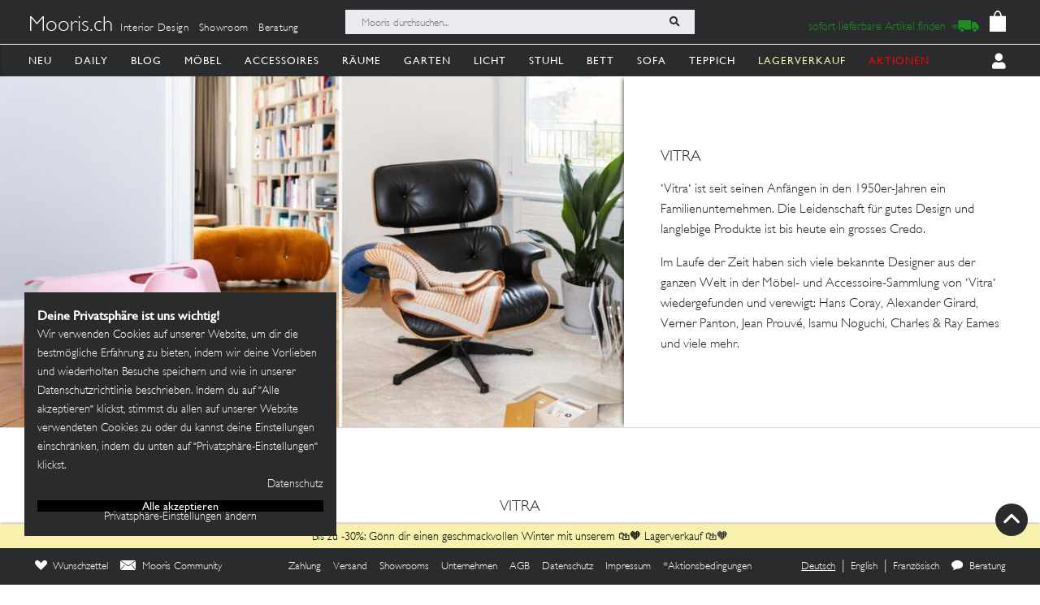

--- FILE ---
content_type: text/html; charset=utf-8
request_url: https://mooris.ch/label/vitra
body_size: 30947
content:
<!DOCTYPE html>
<html lang="de">
<head><script>(function(w,i,g){w[g]=w[g]||[];if(typeof w[g].push=='function')w[g].push(i)})
(window,'GTM-TRKBGFP','google_tags_first_party');</script><script>(function(w,d,s,l){w[l]=w[l]||[];(function(){w[l].push(arguments);})('set', 'developer_id.dYzg1YT', true);
		w[l].push({'gtm.start':new Date().getTime(),event:'gtm.js'});var f=d.getElementsByTagName(s)[0],
		j=d.createElement(s);j.async=true;j.src='/a49e/';
		f.parentNode.insertBefore(j,f);
		})(window,document,'script','dataLayer');</script>
  <title>Mooris.ch - Vitra</title>
  <link href="https://mooris.ch/label/vitra" rel="canonical" /><meta property="og:url" content="https://mooris.ch/label/vitra" />
  <link rel="alternate" hreflang="x-default" href="https://mooris.ch/label/vitra" /><link rel="alternate" hreflang="de" href="https://mooris.ch/label/vitra" /><link rel="alternate" hreflang="en" href="https://mooris.ch/label/vitra?locale=en" /><link rel="alternate" hreflang="fr" href="https://mooris.ch/label/vitra?locale=fr" />

  <meta name="description" content="•Vitra• ist seit seinen Anfängen in den 1950er-Jahren ein Familienunternehmen. Die Leidenschaft für gutes Design und langlebige Produkte ist bis heute ein grosses Credo. Im Laufe der Zeit haben sich viele bekannte Designer aus der ganzen Welt in der Möbel- und Accessoire-Sammlung von •Vitra• wiedergefunden und verewigt: Hans Coray, Alexander Girard, Verner Panton, Jean Prouvé, Isamu Noguchi, Charles &amp; Ray Eames und viele mehr.">
  <meta name="mobile-web-app-capable" content="yes"/>
  <meta name="apple-mobile-web-app-status-bar-style" content="black">
  <meta name="apple-mobile-web-app-title" content="Mooris">
  <meta name="turbo-prefetch" content="false">

  <!-- Pinterest -->
<meta name="p:domain_verify" content="1ab329210375cb072a0cf4156f4f0df6">
<!-- End Pinterest -->


  <meta name="csrf-param" content="authenticity_token" />
<meta name="csrf-token" content="iTHPgZvxt806doUI3786RI_NAGeYVofmOFeNrEIP-fJCEmZ_Vkn4U606OlChMOWnoeMICjXUZBqYpN9y4JiKhQ" />

  <script src="/assets/turbo-a5e4483ed8da2fc31f2665dd1ac46fac6029e83f41cd191cf84c4e243e9112fb.js" type="module"></script>
  <link rel="stylesheet" href="/assets/application-cdf094050b5518bebd22b987ba308d766a1fc336313c19e42621e10a342ef76b.css" media="all" data-turbo-track="reload" />
  <script src="/assets/application-e4cae152947916a5bb3f75f3b13df1b1020799f835614636a0755bf15b5fbfda.js" data-turbo-track="reload"></script>
  <link rel="stylesheet" href="/assets/pdp-e6fa54bf8e54d845fd196058060fdbe178c364faf64563492a95e7302386d7d4.css" media="all" data-turbo-track="reload" />

  <link rel="shortcut icon" href="/assets/flavs/favicon-78c1952be421e5e8180330e33e4650f3ef778770b2cc8b7e70ec8cbc42701130.ico">

<link rel="apple-touch-icon-precomposed" sizes="120x120" href="/assets/flavs/apple-icon-120x120-397b2a6147fdd04483cf07b8bf61ba3fbf996e36f320861d73248c78298e7b06.png">
<link rel="apple-touch-icon-precomposed" sizes="72x72" href="/assets/flavs/apple-icon-72x72-cab20d48b1ec8ea83fec4c2c791cd02496245e3faab7e04465f21128ca6e03d8.png">
<link rel="apple-touch-icon-precomposed" href="/assets/flavs/mooris_touch-12281bc1940de1728cff9ecd3abfff6828cbb9fe42b7fff011a9c1310e0aa621.png">

<link rel="apple-touch-icon" sizes="57x57" href="/assets/flavs/apple-icon-57x57-be11d2786102f29209975688a880de57d000551fa8383f34a55750d4fc890dc2.png">
<link rel="apple-touch-icon" sizes="60x60" href="/assets/flavs/apple-icon-60x60-8963f0c5c08c6de730a8b34c06507135012b8382879a41fbc6c2abea2684e03f.png">
<link rel="apple-touch-icon" sizes="72x72" href="/assets/flavs/apple-icon-72x72-cab20d48b1ec8ea83fec4c2c791cd02496245e3faab7e04465f21128ca6e03d8.png">
<link rel="apple-touch-icon" sizes="76x76" href="/assets/flavs/apple-icon-76x76-1cd35151c485220a8f32e22171357a923397c538a01a59c8d0e2ac5e1617b920.png">
<link rel="apple-touch-icon" sizes="114x114" href="/assets/flavs/apple-icon-114x114-297c324f79a70934db0a0ecf44955bca3a1bac08e5711b3606c5a644ef93f35b.png">
<link rel="apple-touch-icon" sizes="120x120" href="/assets/flavs/apple-icon-120x120-397b2a6147fdd04483cf07b8bf61ba3fbf996e36f320861d73248c78298e7b06.png">
<link rel="apple-touch-icon" sizes="144x144" href="/assets/flavs/apple-icon-144x144-afa7d4df2e781b1351241a8f4ac617a70d8a6012c7fbda28cd2d897b64dd274b.png">
<link rel="apple-touch-icon" sizes="152x152" href="/assets/flavs/apple-icon-152x152-d9cd40391fbc89f5ee0c8b195d7e927a64a58b2ddd50d9fa24769cdd377df082.png">
<link rel="apple-touch-icon" sizes="180x180" href="/assets/flavs/apple-icon-180x180-bc85dde3bdf1ed71e0d867a0e6ae191ec0eed0c848c124b2ed87c4ee7ddb21de.png">
<link rel="icon" type="image/png" sizes="192x192"  href="/assets/flavs/android-icon-192x192-0e052a5da673d102ba0761d648b1f4d33286ef2fa67def5b97c5738618d86549.png">
<link rel="icon" type="image/png" sizes="32x32" href="/assets/flavs/favicon-32x32-c1e5273c571cff0dcb5c39fb3c5cd9cdedf23624115c4be5d3ccecc033465e60.png">
<link rel="icon" type="image/png" sizes="96x96" href="/assets/flavs/favicon-96x96-8ba2eb8d137f05b526a0e8b3cd14e4923d2ec79ee3ee6c3a9de3a36db9edcb63.png">
<link rel="icon" type="image/png" sizes="16x16" href="/assets/flavs/favicon-16x16-0f106f613bd4e554d87a3dff550a1fbfc24c81085f43340e2d689cc02bad9fdc.png">

<meta name="msapplication-TileColor" content="#ffffff">
<meta name="msapplication-TileImage" content="/assets/flavs/ms-icon-144x144-afa7d4df2e781b1351241a8f4ac617a70d8a6012c7fbda28cd2d897b64dd274b.png">
<meta name="theme-color" content="#ffffff">

  <meta name="viewport" content="width=device-width, initial-scale=1">
      <meta property="og:description" content="•Vitra• ist seit seinen Anfängen in den 1950er-Jahren ein Familienunternehmen. Die Leidenschaft für gutes Design und langlebige Produkte ist bis heute ein grosses Credo. Im Laufe der Zeit haben sich viele bekannte Designer aus der ganzen Welt in der Möbel- und Accessoire-Sammlung von •Vitra• wiedergefunden und verewigt: Hans Coray, Alexander Girard, Verner Panton, Jean Prouvé, Isamu Noguchi, Charles &amp; Ray Eames und viele mehr."/>
    <meta property="og:image" content=""/>
    <meta property="og:site_name" content="Mooris - Selected Lifestyle"/>
    <meta property="og:title" content="Mooris - Vitra"/>
    <meta property="og:type" content="website" />


  <!-- Start VWO Async SmartCode -->
<link rel="preconnect" href="https://dev.visualwebsiteoptimizer.com" />
<script type='text/javascript' id='vwoCode'>
window._vwo_code || (function() {
var account_id=636111,
version=2.1,
settings_tolerance=2000,
hide_element='body',
hide_element_style = 'opacity:0 !important;filter:alpha(opacity=0) !important;background:none !important;transition:none !important;',
/* DO NOT EDIT BELOW THIS LINE */
f=false,w=window,d=document,v=d.querySelector('#vwoCode'),cK='_vwo_'+account_id+'_settings',cc={};try{var c=JSON.parse(localStorage.getItem('_vwo_'+account_id+'_config'));cc=c&&typeof c==='object'?c:{}}catch(e){}var stT=cc.stT==='session'?w.sessionStorage:w.localStorage;code={use_existing_jquery:function(){return typeof use_existing_jquery!=='undefined'?use_existing_jquery:undefined},library_tolerance:function(){return typeof library_tolerance!=='undefined'?library_tolerance:undefined},settings_tolerance:function(){return cc.sT||settings_tolerance},hide_element_style:function(){return'{'+(cc.hES||hide_element_style)+'}'},hide_element:function(){if(performance.getEntriesByName('first-contentful-paint')[0]){return''}return typeof cc.hE==='string'?cc.hE:hide_element},getVersion:function(){return version},finish:function(e){if(!f){f=true;var t=d.getElementById('_vis_opt_path_hides');if(t)t.parentNode.removeChild(t);if(e)(new Image).src='https://dev.visualwebsiteoptimizer.com/ee.gif?a='+account_id+e}},finished:function(){return f},addScript:function(e){var t=d.createElement('script');t.type='text/javascript';if(e.src){t.src=e.src}else{t.text=e.text}d.getElementsByTagName('head')[0].appendChild(t)},load:function(e,t){var i=this.getSettings(),n=d.createElement('script'),r=this;t=t||{};if(i){n.textContent=i;d.getElementsByTagName('head')[0].appendChild(n);if(!w.VWO||VWO.caE){stT.removeItem(cK);r.load(e)}}else{var o=new XMLHttpRequest;o.open('GET',e,true);o.withCredentials=!t.dSC;o.responseType=t.responseType||'text';o.onload=function(){if(t.onloadCb){return t.onloadCb(o,e)}if(o.status===200||o.status===304){_vwo_code.addScript({text:o.responseText})}else{_vwo_code.finish('&e=loading_failure:'+e)}};o.onerror=function(){if(t.onerrorCb){return t.onerrorCb(e)}_vwo_code.finish('&e=loading_failure:'+e)};o.send()}},getSettings:function(){try{var e=stT.getItem(cK);if(!e){return}e=JSON.parse(e);if(Date.now()>e.e){stT.removeItem(cK);return}return e.s}catch(e){return}},init:function(){if(d.URL.indexOf('__vwo_disable__')>-1)return;var e=this.settings_tolerance();w._vwo_settings_timer=setTimeout(function(){_vwo_code.finish();stT.removeItem(cK)},e);var t;if(this.hide_element()!=='body'){t=d.createElement('style');var i=this.hide_element(),n=i?i+this.hide_element_style():'',r=d.getElementsByTagName('head')[0];t.setAttribute('id','_vis_opt_path_hides');v&&t.setAttribute('nonce',v.nonce);t.setAttribute('type','text/css');if(t.styleSheet)t.styleSheet.cssText=n;else t.appendChild(d.createTextNode(n));r.appendChild(t)}else{t=d.getElementsByTagName('head')[0];var n=d.createElement('div');n.style.cssText='z-index: 2147483647 !important;position: fixed !important;left: 0 !important;top: 0 !important;width: 100% !important;height: 100% !important;background: white !important;';n.setAttribute('id','_vis_opt_path_hides');n.classList.add('_vis_hide_layer');t.parentNode.insertBefore(n,t.nextSibling)}var o=window._vis_opt_url||d.URL,s='https://dev.visualwebsiteoptimizer.com/j.php?a='+account_id+'&u='+encodeURIComponent(o)+'&vn='+version;if(w.location.search.indexOf('_vwo_xhr')!==-1){this.addScript({src:s})}else{this.load(s+'&x=true')}}};w._vwo_code=code;code.init();})();
</script>
<!-- End VWO Async SmartCode -->

<script>
	$(document).on('turbo:load', function() {
		if(window.MoorisConsentScreen) {
			window.MoorisConsentScreen.on('confirmed:vwo', function () {
				window.VWO = window.VWO || [];
				window.VWO.init = window.VWO.init || function(state) { window.VWO.consentState = state; }
				window.VWO.init(1);
				return true;
			});
		}
	});
</script>
  <!-- Facebook Pixel Code -->
<script>
    if(window.MoorisConsentScreen) {
      window.MoorisConsentScreen.on('confirmed:facebook', () => {
        !function(f,b,e,v,n,t,s){if(f.fbq)return;n=f.fbq=function(){n.callMethod?
          n.callMethod.apply(n,arguments):n.queue.push(arguments)};if(!f._fbq)f._fbq=n;
          n.push=n;n.loaded=!0;n.version='2.0';n.queue=[];t=b.createElement(e);t.async=!0;
          t.src=v;s=b.getElementsByTagName(e)[0];s.parentNode.insertBefore(t,s)}(window,
          document,'script','https://connect.facebook.net/en_US/fbevents.js');

        fbq('init', '484887541653809');
        fbq('track', "PageView");

        return true
      });
    }
</script>
<!-- End Facebook Pixel Code -->

  <!-- TikTok Pixel Code -->
<script>
  if(window.MoorisConsentScreen) {
    window.MoorisConsentScreen.on('confirmed:tiktok', () => {
      !function (w, d, t) {
        w.TiktokAnalyticsObject=t;var ttq=w[t]=w[t]||[];ttq.methods=["page","track","identify","instances","debug","on","off","once","ready","alias","group","enableCookie","disableCookie"],
          ttq.setAndDefer=function(t,e){t[e]=function(){t.push([e].concat(Array.prototype.slice.call(arguments,0)))}};for(var i=0;i<ttq.methods.length;i++)ttq.setAndDefer(ttq,ttq.methods[i]);
          ttq.instance=function(t){for(var e=ttq._i[t]||[],n=0;n<ttq.methods.length;n++)ttq.setAndDefer(e,ttq.methods[n]);return e},ttq.load=function(e,n){var i="https://analytics.tiktok.com/i18n/pixel/events.js";
            ttq._i=ttq._i||{},ttq._i[e]=[],ttq._i[e]._u=i,ttq._t=ttq._t||{},ttq._t[e]=+new Date,ttq._o=ttq._o||{},ttq._o[e]=n||{};
            var o=document.createElement("script");o.type="text/javascript",o.async=!0,o.src=i+"?sdkid="+e+"&lib="+t;
            var a=document.getElementsByTagName("script")[0];a.parentNode.insertBefore(o,a)};

        ttq.load('CE7FQFBC77U118FBASVG');
        ttq.page();
      }(window, document, 'ttq');
      return true;
    });
  }
</script>
<!-- End TikTok Pixel Code -->

  <!--
  Google Analytics:
  See https://developers.google.com/analytics/devguides/collection/analyticsjs/field-reference#user
-->
<script>
  if(window.MoorisConsentScreen) {
    window.MoorisConsentScreen.on('confirmed:google-analytics', function initGoogleAnalyticsFunc () {
      window.ga=window.ga||function(){(ga.q=ga.q||[]).push(arguments)};ga.l=+new Date;

      let uData = {};
      ga(
        'create',
        'UA-33844102-1',
        'auto',
        uData
      );
      ga('require', 'displayfeatures');
      ga('require', 'ec');
      ga('send', 'pageview');

      this.addResource({
        tag: 'script',
        src: 'https://www.google-analytics.com/analytics.js',
        async: true,
        parent: document.body
      })

      return true
    })
  }
</script>

  <!--
  Google Tag Manager:
  See https://tagmanager.google.com/#/container/accounts/6004234841/containers/47437799/workspaces/2
  GA4 and Google Ads are configured inside GTM, no direct gtag.js needed
-->
<script>
  if(window.MoorisConsentScreen) {
    window.MoorisConsentScreen.on('confirmed:google-tag-manager', function () {
      window.dataLayer = window.dataLayer || [];
      (function(w,d,s,l,i){w[l]=w[l]||[];w[l].push({'gtm.start':
        new Date().getTime(),event:'gtm.js'});var f=d.getElementsByTagName(s)[0],
        j=d.createElement(s),dl=l!='dataLayer'?'&l='+l:'';j.async=true;j.src=
        'https://www.googletagmanager.com/gtm.js?id='+i+dl;f.parentNode.insertBefore(j,f);
      })(window,document,'script','dataLayer','GTM-TRKBGFP');

      return true
    })
  }
</script>
<!-- End Google Tag Manager -->

  <script>
  if(window.MoorisConsentScreen) {
    window.MoorisConsentScreen.on('confirmed:boxalino', function initBoxalinoFunc () {
      let bxLibLink = '//track.bx-cloud.com/static/bav2.min.js'
      let rti = '//bx-cdn.com/static/rti.min.js'

      window._bxq = window._bxq || [];
      window._bxq.push(['setAccount', 'mooris_api']);
      window._bxq.push(['setCookieDomain', 'mooris.ch']);
      window._bxq.push(['trackPageView']);

      this.addResource({
        tag: 'script',
        async: true,
        src: bxLibLink
      });

      this.addResource({
        tag: 'script',
        async: true,
        src: rti
      });
      return true
    })
  }
</script>


  <link rel="manifest" crossorigin="use-credentials" href="/manifest.json">
  <script src="/upup.min.js"></script>

  <script>
//<![CDATA[
window.I18N_LOCALE = 'de';
//]]>
</script>
  
</head>

<body class="new-navigation-bar">
  <!-- Google Tag Manager (noscript) -->
  <noscript>
    <iframe src="https://www.googletagmanager.com/ns.html?id=GTM-TRKBGFP" height="0" width="0" style="display:none;visibility:hidden"></iframe>
  </noscript>
  <!-- End Google Tag Manager (noscript) -->
<div class="wsmenucontainer clearfix">
  <div class="wsmobileheader clearfix">
  <!-- Mobile Header -->
  <div class="wsmobileheader clearfix">
    <a class="animated-arrow" id="wsnavtoggle"><span></span></a>
      <script>
        $("#wsnavtoggle").css("display", "block");
      </script>
    <div class="smallogo">
      <ul class="mobile-search-bar">
          <div class="mobilewssearch clearfix rightmenu">
    <form class="navigation-top-search-form" data-turboform="true" action="/search" accept-charset="UTF-8" method="get">
      <input
        type="search"
        name="search"
        id="mobilesearch"
        placeholder="Mooris durchsuchen..."
        onfocus="this.placeholder = ''"
        onblur="this.placeholder = 'Mooris durchsuchen...'"
        value=""
        autocomplete="off"
        class=" mobile-bar">
      <span class="clearButton clear-button-extra" onclick="clearButton(); return false;">x</span>
      <button class="btnstyle searching_boxalino" data-loading-text="<i class='fa fa-spinner fa-spin '></i>">
        <i class="searchicon fa fa-search" aria-hidden="true"></i></button>
</form>  </div>
  <ul class="mobilesearch-results d-none" id="mobileautocomplete-search-results">
  </ul>

<script>
  var isHistory = false
  var isMobileClient = false;
  var currentUrl = "/label/vitra";

  if ($('.is-history:visible')) {
    isHistory = true
  } else {
    isHistory = false
  }

  if($(window).width() < 991)
  {
    $positionning = "mobile_bar"
  } else {
    $positionning = "inside_bar"
  }

  function clearButton() {
    $("#mobilesearch").val('');
    $("#search").val('');

    $("#wsnavtoggle").css("display", "block");
    $(".mobile-cart-icon").css("display", "block");

    if (isMobileClient) {
      $("#mobilesearch").focusout();
      $(".mobilesearch-results").hide();

    }
    if ($('.is-history').length > 0) {
      $("#wsnavtoggle").css("display", "none");
    }
  }

  function searchButton() {

    if ($positionning == "mobile_bar") {
      var search_open_filter = "/search?extra_action=open_filter";
      var search_open_onclick = "";

      $("#mobilesearch").focus(function(){
        $(".mobilesearch-results").show();
        $(".clearButton").show();
        if($.trim($(".mobilesearch-results").html())=='' && $.trim($("#mobilesearch").val())=='') {
          $(".mobilesearch-results").replaceWith('<ul class="mobilesearch-results" id="mobileautocomplete-search-results"><li><a href="' + search_open_filter + '" onclick="' + search_open_onclick + '">Nach Kategorien filtern</a></li><li><a href="/studios">Showrooms</a></li></ul>');
        } else if ($.trim($("#mobilesearch").val())!='' && $.trim($(".mobilesearch-results").html())=='') {
          $.ajax({
            type: 'GET',
            url: '/autocompletesearch',
            data: {
              term: $("#mobilesearch").val(),
              mobile: true
            }
          });
        } else if ($.trim($(".mobilesearch-results").html())=='' || $.trim($("#mobilesearch").val())=='') {
          $(".mobilesearch-results").replaceWith('<ul class="mobilesearch-results" id="mobileautocomplete-search-results"><li><a href="' + search_open_filter + '" onclick="' + search_open_onclick + '">Nach Kategorien filtern</a></li><li><a href="/studios">Showrooms</a></li></ul>');
        }
      });
      $("#mobilesearch").blur(function(){
        if (!isMobileClient) {
          setTimeout('$(".mobilesearch-results").hide(); $(".clearButton").hide();', 500);
        } else {
          setTimeout('$(".clearButton").hide();', 500);
        }
      });
      $("#mobilesearch").on('input', function() {
        if (isMobileClient) {
          // Like this the background is not scrollable, only the mobilesearch-results
          $('body').css("position", "fixed");
        }
        if ($(this).val().length >= 2) return;
        $(".mobilesearch-results").replaceWith('<ul class="mobilesearch-results" id="mobileautocomplete-search-results"><li><a href="' + search_open_filter + '" onclick="' + search_open_onclick + '">Nach Kategorien filtern</a></li><li><a href="/studios">Showrooms</a></li></ul>');
      });
      $( "#mobilesearch" ).autocomplete({
        source: function( request, response ) {
          $.ajax({
            type: 'GET',
            url: '/autocompletesearch',
            data: {
              term: $("#mobilesearch").val(),
              mobile: true
            }
          });
        },
        minLength: 2
      });

    } else {

      $("#search").focus(function(){
        $(".search-results").show();
        $(".clearButton").show();
        if($.trim($(".search-results").html())=='' && $.trim($("#search").val())=='') {
          $(".search-results").replaceWith('<ul class="search-results" id="autocomplete-search-results"><li><a href="/search">Nach Kategorien filtern</a></li></ul>');
        } else if ($.trim($("#search").val())!='' && $.trim($(".search-results").html())=='') {
          $.ajax({
            type: 'GET',
            url: '/autocompletesearch',
            data: {
              term: $("#search").val()
            }
          });
        } else if ($.trim($(".search-results").html())=='' || $.trim($("#search").val())=='') {
          $(".search-results").replaceWith('<ul class="search-results p-2" id="autocomplete-search-results"><div class="search-bar-desktop-arrow "></div><li><a class="text-left menu_underline_hover" href="/search">Nach Kategorien filtern</a></li></ul>');
        }
      });
      $("#search").blur(function(){
        setTimeout('$(".search-results").hide(); $(".clearButton").hide();', 500);
      });
      $("#search").on('input', function() {
        if ($(this).val().length >= 2) return;
        $(".search-results").replaceWith('<ul class="search-results p-2" id="autocomplete-search-results"><div class="search-bar-desktop-arrow "></div><li><a class="text-left menu_underline_hover" href="/search">Nach Kategorien filtern</a></li></ul>');
      });
      $( "#search" ).autocomplete({
        source: function( request, response ) {
          $.ajax({
            type: 'GET',
            url: '/autocompletesearch',
            data: {
              term: $("#search").val()
            }
          });
        },
        minLength: 2
      });

      $("form[data-turboform]").submit(function( event ) {
        if (($.trim($("#search").val()) === "" && $("#search").is(":visible")) || ($.trim($("#mobilesearch").val()) === "" && $("#mobilesearch").is(":visible"))) {
          return false;
        }

        // Because of possible interference between autocomplete ajax requests and the search form,
        // we do a fake ajax request with a timeout on server side ...
        var redirection =  this.action+(this.action.indexOf('?') == -1 ? '?' : '&')+$(this).serialize();
        $.ajax({
          type: 'GET',
          url: '/fake_search_loop',
          data: {
            redirection: redirection
          },
          beforeSend: function(){
            button = $(".searching_boxalino");
            button.html(button.attr("data-loading-text"));
          }
        }).always(function(){
          window.location.href = redirection;
        });

        return false;
      });

    }
  }

  $( document ).on('turbo:load', function() {
    searchButton($positionning);
    // This is a special case. Fill the search-aside bar if there are no entries found...
    setTimeout(function(){
      var moorisSearchScroll = sessionStorage.getItem("mooris_search_scroll");
      if ($("#search-aside").height() < $( window ).height() && moorisSearchScroll <= 1) {
        $("#search-aside").css("height", "100vh");
      }
    }, 1000);
  });
  $(window).scroll(function() {
    if ($(this).scrollTop()) {
      $('#toTop').fadeIn();
    } else {
      $('#toTop').fadeOut();
    }
  });

  $("#toTop").click(function() {
    $("html, body").animate({scrollTop: 0}, 1000);
  });

  $imgForItem = $('.img-for-item')

  $('.item-with-pic').on('mouseover', function() {
    $('.theme-subtheme-img-container').show();
    $('.menu-img-container').hide();
    $('.img-for-item').hide();
    $('#image-for-'+ this.id).show();
  }).bind('mouseout',  function(){
    $('.theme-subtheme-img-container').hide();
    $('#image-for-'+ this.id).hide();
    $('.menu-img-container').show(500);
  });

</script>


      </ul>
      <span class="mobile-cart-icon">
          <div class="cart_counter">
            <a class="cart-icon hide-left-nav" data-remote="true" href="/cart/show_cart"><img alt="Warenkorb" style="width:20px;" src="/assets/svg/bag-long-ears-faf6777072dd93a6d3f0b50fd713d8ceb009aba132640cc3c0fbe18946f5fee1.svg" /></a>
<span class="cart-icon-number" style="color: black"></span>
<script>
// Because the span is not within the a-tag, trigger event like this.
// We don't want to make adaptations in css because of IE ....
$(".cart-icon-number").on('click', function(event){
  $.ajax({
      type: 'GET',
      dataType: "script",
      url: '/cart/show_cart'
  });
});
</script>

          </div>
        </span>
    </div>
  </div>
  <!-- Mobile Header end-->
</div>
<div class="header">
  <!-- Menu -->
  <div class="headtoppart clearfix first-header navigation-top">
  <div class="headerwp">
    <div class="navigation-top-container">
        <div class="navigation-top-services">
          <a class="header-title" href="/">Mooris.ch</a>
          <span class='top-services'>
              <a class="top-service" href="/interior-design">Interior Design</a>
              <a class="top-service" href="/studios">Showroom</a>
              <a class="top-service" href="/online-beratung">Beratung</a>
          </span>
        </div>
      <div class="navigation-top-search">
          <div class="wssearch clearfix rightmenu">
    <form class="navigation-top-search-form" data-turboform="true" action="/search" accept-charset="UTF-8" method="get">
      <input
        type="search"
        name="search"
        id="search"
        placeholder="Mooris durchsuchen..."
        onfocus="this.placeholder = ''"
        onblur="this.placeholder = 'Mooris durchsuchen...'"
        value=""
        autocomplete="off"
        class=" inside-bar">
      <span class="clearButton " onclick="clearButton(); return false;">x</span>
      <button class="btnstyle searching_boxalino" data-loading-text="<i class='fa fa-spinner fa-spin '></i>">
        <i class="searchicon fa fa-search" aria-hidden="true"></i></button>
</form>  </div>
  <ul class="search-results d-none" id="autocomplete-search-results">
  </ul>

<script>
  var isHistory = false
  var isMobileClient = false;
  var currentUrl = "/label/vitra";

  if ($('.is-history:visible')) {
    isHistory = true
  } else {
    isHistory = false
  }

  if($(window).width() < 991)
  {
    $positionning = "mobile_bar"
  } else {
    $positionning = "inside_bar"
  }

  function clearButton() {
    $("#mobilesearch").val('');
    $("#search").val('');

    $("#wsnavtoggle").css("display", "block");
    $(".mobile-cart-icon").css("display", "block");

    if (isMobileClient) {
      $("#mobilesearch").focusout();
      $(".mobilesearch-results").hide();

    }
    if ($('.is-history').length > 0) {
      $("#wsnavtoggle").css("display", "none");
    }
  }

  function searchButton() {

    if ($positionning == "mobile_bar") {
      var search_open_filter = "/search?extra_action=open_filter";
      var search_open_onclick = "";

      $("#mobilesearch").focus(function(){
        $(".mobilesearch-results").show();
        $(".clearButton").show();
        if($.trim($(".mobilesearch-results").html())=='' && $.trim($("#mobilesearch").val())=='') {
          $(".mobilesearch-results").replaceWith('<ul class="mobilesearch-results" id="mobileautocomplete-search-results"><li><a href="' + search_open_filter + '" onclick="' + search_open_onclick + '">Nach Kategorien filtern</a></li><li><a href="/studios">Showrooms</a></li></ul>');
        } else if ($.trim($("#mobilesearch").val())!='' && $.trim($(".mobilesearch-results").html())=='') {
          $.ajax({
            type: 'GET',
            url: '/autocompletesearch',
            data: {
              term: $("#mobilesearch").val(),
              mobile: true
            }
          });
        } else if ($.trim($(".mobilesearch-results").html())=='' || $.trim($("#mobilesearch").val())=='') {
          $(".mobilesearch-results").replaceWith('<ul class="mobilesearch-results" id="mobileautocomplete-search-results"><li><a href="' + search_open_filter + '" onclick="' + search_open_onclick + '">Nach Kategorien filtern</a></li><li><a href="/studios">Showrooms</a></li></ul>');
        }
      });
      $("#mobilesearch").blur(function(){
        if (!isMobileClient) {
          setTimeout('$(".mobilesearch-results").hide(); $(".clearButton").hide();', 500);
        } else {
          setTimeout('$(".clearButton").hide();', 500);
        }
      });
      $("#mobilesearch").on('input', function() {
        if (isMobileClient) {
          // Like this the background is not scrollable, only the mobilesearch-results
          $('body').css("position", "fixed");
        }
        if ($(this).val().length >= 2) return;
        $(".mobilesearch-results").replaceWith('<ul class="mobilesearch-results" id="mobileautocomplete-search-results"><li><a href="' + search_open_filter + '" onclick="' + search_open_onclick + '">Nach Kategorien filtern</a></li><li><a href="/studios">Showrooms</a></li></ul>');
      });
      $( "#mobilesearch" ).autocomplete({
        source: function( request, response ) {
          $.ajax({
            type: 'GET',
            url: '/autocompletesearch',
            data: {
              term: $("#mobilesearch").val(),
              mobile: true
            }
          });
        },
        minLength: 2
      });

    } else {

      $("#search").focus(function(){
        $(".search-results").show();
        $(".clearButton").show();
        if($.trim($(".search-results").html())=='' && $.trim($("#search").val())=='') {
          $(".search-results").replaceWith('<ul class="search-results" id="autocomplete-search-results"><li><a href="/search">Nach Kategorien filtern</a></li></ul>');
        } else if ($.trim($("#search").val())!='' && $.trim($(".search-results").html())=='') {
          $.ajax({
            type: 'GET',
            url: '/autocompletesearch',
            data: {
              term: $("#search").val()
            }
          });
        } else if ($.trim($(".search-results").html())=='' || $.trim($("#search").val())=='') {
          $(".search-results").replaceWith('<ul class="search-results p-2" id="autocomplete-search-results"><div class="search-bar-desktop-arrow "></div><li><a class="text-left menu_underline_hover" href="/search">Nach Kategorien filtern</a></li></ul>');
        }
      });
      $("#search").blur(function(){
        setTimeout('$(".search-results").hide(); $(".clearButton").hide();', 500);
      });
      $("#search").on('input', function() {
        if ($(this).val().length >= 2) return;
        $(".search-results").replaceWith('<ul class="search-results p-2" id="autocomplete-search-results"><div class="search-bar-desktop-arrow "></div><li><a class="text-left menu_underline_hover" href="/search">Nach Kategorien filtern</a></li></ul>');
      });
      $( "#search" ).autocomplete({
        source: function( request, response ) {
          $.ajax({
            type: 'GET',
            url: '/autocompletesearch',
            data: {
              term: $("#search").val()
            }
          });
        },
        minLength: 2
      });

      $("form[data-turboform]").submit(function( event ) {
        if (($.trim($("#search").val()) === "" && $("#search").is(":visible")) || ($.trim($("#mobilesearch").val()) === "" && $("#mobilesearch").is(":visible"))) {
          return false;
        }

        // Because of possible interference between autocomplete ajax requests and the search form,
        // we do a fake ajax request with a timeout on server side ...
        var redirection =  this.action+(this.action.indexOf('?') == -1 ? '?' : '&')+$(this).serialize();
        $.ajax({
          type: 'GET',
          url: '/fake_search_loop',
          data: {
            redirection: redirection
          },
          beforeSend: function(){
            button = $(".searching_boxalino");
            button.html(button.attr("data-loading-text"));
          }
        }).always(function(){
          window.location.href = redirection;
        });

        return false;
      });

    }
  }

  $( document ).on('turbo:load', function() {
    searchButton($positionning);
    // This is a special case. Fill the search-aside bar if there are no entries found...
    setTimeout(function(){
      var moorisSearchScroll = sessionStorage.getItem("mooris_search_scroll");
      if ($("#search-aside").height() < $( window ).height() && moorisSearchScroll <= 1) {
        $("#search-aside").css("height", "100vh");
      }
    }, 1000);
  });
  $(window).scroll(function() {
    if ($(this).scrollTop()) {
      $('#toTop').fadeIn();
    } else {
      $('#toTop').fadeOut();
    }
  });

  $("#toTop").click(function() {
    $("html, body").animate({scrollTop: 0}, 1000);
  });

  $imgForItem = $('.img-for-item')

  $('.item-with-pic').on('mouseover', function() {
    $('.theme-subtheme-img-container').show();
    $('.menu-img-container').hide();
    $('.img-for-item').hide();
    $('#image-for-'+ this.id).show();
  }).bind('mouseout',  function(){
    $('.theme-subtheme-img-container').hide();
    $('#image-for-'+ this.id).hide();
    $('.menu-img-container').show(500);
  });

</script>


      </div>
      <div class="navigation-top-cart">
          <div class="sofort-navigation-container">
            <div class="nav-sofort-icon">
  <a style="padding-left: 0px" onclick="closeMobileSlider()" class="top_menu_link_identifer" href="/sofort">
    <span class="nav-sofort-text">sofort lieferbare Artikel finden </span>
    <img alt="sofort lieferbar" src="/assets/fast_delivery-851f20335ba3fbb0a96df80441532af0c92b1106b5a7c1d2347e6515e8ed51a4.svg" />
</a></div>

          </div>


        <div class="headertopright">
          <div class="cart_counter d-none d-md-block">
            <a class="cart-icon hide-left-nav" data-remote="true" href="/cart/show_cart"><img alt="Warenkorb" style="width:20px;" src="/assets/svg/bag-long-ears-faf6777072dd93a6d3f0b50fd713d8ceb009aba132640cc3c0fbe18946f5fee1.svg" /></a>
<span class="cart-icon-number" style="color: black"></span>
<script>
// Because the span is not within the a-tag, trigger event like this.
// We don't want to make adaptations in css because of IE ....
$(".cart-icon-number").on('click', function(event){
  $.ajax({
      type: 'GET',
      dataType: "script",
      url: '/cart/show_cart'
  });
});
</script>

          </div>
        </div>
      </div>
    </div>
  </div>
</div>

    <div class="navigation-bottom ">
    <div id="headerfixed">
      <div class="wsmain">
        <nav class="clearfix wsmenu">
            <ul class="mobile-sub wsmenu-list tablet-navigation">
                <li class="nav-sofort-icon-mobile">
  <a style="padding-left: 0px" onclick="closeMobileSlider()" class="top_menu_link_identifer" href="/sofort">
    <span class="nav-sofort-text">sofort lieferbare Artikel finden </span>
    <img alt="sofort lieferbar" src="/assets/fast_delivery-851f20335ba3fbb0a96df80441532af0c92b1106b5a7c1d2347e6515e8ed51a4.svg" />
</a></li>

              <li id="mobile-wsshopmyaccount" class="navigation-login">
                <a href="/users/sign_in" class="login-icon-title-container" onclick="closeMobileSlider()">
                  <i class="fa fa-user"></i>
                  <span class="login-title">Profil</span>
                </a>
              </li>
                <li class="d-lg-none top-services-mobile">
                  <a class="top-service" href="/interior-design">Interior Design</a>
                </li>
                <li class="d-lg-none top-services-mobile">
                  <a class="top-service" href="/studios">Showroom</a>
                </li>
                <li class="d-lg-none top-services-mobile">
                  <a class="top-service" href="/online-beratung">Beratung</a>
                </li>
                  
  <li class="navigation-bottom-item-desktop">
    <a onclick="closeMobileSlider()" title="Neu" class="top_menu_link_identifer" href="/search?filter[facet_store]=neu&nv=62ac5">Neu</a>
  </li>

                  
  <li class="navigation-bottom-item-desktop">
    <a onclick="closeMobileSlider()" title="Daily" class="top_menu_link_identifer" href="/daily/store">Daily</a>
  </li>

                  
  <li class="navigation-bottom-item-desktop">
    <a onclick="closeMobileSlider()" title="Blog" class="top_menu_link_identifer" href="/blog">Blog</a>
  </li>

                  
  <li class="navigation-bottom-item-desktop">
    <a onclick="closeMobileSlider()" title="Möbel" class="top_menu_link_identifer" href="/store?nv=62ac5">Möbel</a>
      <!-- Everything except Room -->
      
<div class="megamenu megamenu-arrow-container">
  <div class="navigation-bottom-item-desktop-arrow"></div>
</div>
<div class="megamenu clearfix megamenu" style="">
  <div class="container-fluid">
    <div class="row">
        <div class="d-none">
          <ul class="wstliststy02 clearfix">
            <li class="wstheading clearfix">
              <a onclick="closeMobileSlider()" class="top_menu_link_identifer" href="/store?nv=62ac5">Möbel</a>
            </li>
          </ul>
        </div>
        <!-- Möbel -->
          <div class="col-lg-3 col-md-12 scene-box">
            <ul class="wstliststy02 clearfix scene_158">
                <li class="wstheading clearfix">
                  <div class="wstheading-container">
                      <a onclick="closeMobileSlider()" class="menu_underline_hover furniture-subtitle-link" href="/search?filter[facet_theme]=stuhl&nv=62ac5">Stuhl</a>
                  </div>
                  <div class="navigation-scenes-icon-container">
                      <img alt="chair" src="/assets/core/navigation_icons/chair-db005dde8776cada0436925f4028d6226bba86f7d3b469241c8924171385b0f5.svg" />
                  </div>
                </li>
              <div class="li-container">
                  <li>
                    <a onclick="closeMobileSlider()" class="menu_underline_hover" href="/search?filter[facet_sub_theme]=hocker&nv=62ac5">Hocker</a>
                  </li>
                  <li>
                    <a onclick="closeMobileSlider()" class="menu_underline_hover" href="/search?filter[facet_sub_theme]=barstuhl&nv=62ac5">Barstuhl</a>
                  </li>
                  <li>
                    <a onclick="closeMobileSlider()" class="menu_underline_hover" href="/search?filter[facet_sub_theme]=armlehnstuhl&nv=62ac5">Armlehnstuhl</a>
                  </li>
                  <li>
                    <a onclick="closeMobileSlider()" class="menu_underline_hover" href="/search?filter[facet_sub_theme]=freischwinger&nv=62ac5">Freischwinger</a>
                  </li>
                  <li>
                    <a onclick="closeMobileSlider()" class="menu_underline_hover" href="/search?filter[facet_sub_theme]=holzstuhl&nv=62ac5">Holzstuhl</a>
                  </li>
                  <li>
                    <a onclick="closeMobileSlider()" class="menu_underline_hover" href="/search?filter[facet_sub_theme]=kunststoff-metallstuhl&nv=62ac5">Kunststoff & Metallstuhl</a>
                  </li>
                  <li>
                    <a onclick="closeMobileSlider()" class="menu_underline_hover" href="/search?filter[facet_sub_theme]=polsterstuhl&nv=62ac5">Polsterstuhl</a>
                  </li>
                  <li>
                    <a onclick="closeMobileSlider()" class="menu_underline_hover" href="/search?filter[facet_sub_theme]=buerostuhl&nv=62ac5">Bürostuhl</a>
                  </li>
              </div>
            </ul>
          </div>
          <div class="col-lg-3 col-md-12 scene-box">
            <ul class="wstliststy02 clearfix scene_160">
                <li class="wstheading clearfix">
                  <div class="wstheading-container">
                      <a onclick="closeMobileSlider()" class="menu_underline_hover furniture-subtitle-link" href="/search?filter[facet_theme]=tisch&nv=62ac5">Tisch</a>
                  </div>
                  <div class="navigation-scenes-icon-container">
                      <img alt="table" src="/assets/core/navigation_icons/table-3a6179b0972ae17e58f264ae294cb4911dbe14d646d137f1364dff98d96d1522.svg" />
                  </div>
                </li>
              <div class="li-container">
                  <li>
                    <a onclick="closeMobileSlider()" class="menu_underline_hover" href="/search?filter[facet_sub_theme]=burotisch&nv=62ac5">Bürotisch</a>
                  </li>
                  <li>
                    <a onclick="closeMobileSlider()" class="menu_underline_hover" href="/search?filter[facet_sub_theme]=eckiger-tisch&nv=62ac5">Eckiger Tisch</a>
                  </li>
                  <li>
                    <a onclick="closeMobileSlider()" class="menu_underline_hover" href="/search?filter[facet_sub_theme]=runder-tisch&nv=62ac5">Runder Tisch</a>
                  </li>
                  <li>
                    <a onclick="closeMobileSlider()" class="menu_underline_hover" href="/search?filter[facet_sub_theme]=sekretar&nv=62ac5">Sekretär</a>
                  </li>
                  <li>
                    <a onclick="closeMobileSlider()" class="menu_underline_hover" href="/search?filter[facet_sub_theme]=tischgestell&nv=62ac5">Tischgestell</a>
                  </li>
              </div>
            </ul>
          </div>
          <div class="col-lg-3 col-md-12 scene-box">
            <ul class="wstliststy02 clearfix scene_154">
                <li class="wstheading clearfix">
                  <div class="wstheading-container">
                      <a onclick="closeMobileSlider()" class="menu_underline_hover furniture-subtitle-link" href="/search?filter[facet_theme]=regal&nv=62ac5">Regal</a>
                  </div>
                  <div class="navigation-scenes-icon-container">
                      <img alt="shelf" src="/assets/core/navigation_icons/shelf-363778714db3f56d479db9962dd362f37760a29dded3118e02d709f7e4345cb7.svg" />
                  </div>
                </li>
              <div class="li-container">
                  <li>
                    <a onclick="closeMobileSlider()" class="menu_underline_hover" href="/search?filter[facet_sub_theme]=anlehnregal&nv=62ac5">Anlehnregal</a>
                  </li>
                  <li>
                    <a onclick="closeMobileSlider()" class="menu_underline_hover" href="/search?filter[facet_sub_theme]=saulenregal&nv=62ac5">Säulenregal</a>
                  </li>
                  <li>
                    <a onclick="closeMobileSlider()" class="menu_underline_hover" href="/search?filter[facet_sub_theme]=standregal&nv=62ac5">Standregal</a>
                  </li>
                  <li>
                    <a onclick="closeMobileSlider()" class="menu_underline_hover" href="/search?filter[facet_sub_theme]=wandregal&nv=62ac5">Wandregal</a>
                  </li>
              </div>
            </ul>
          </div>
          <div class="col-lg-3 col-md-12 scene-box">
            <ul class="wstliststy02 clearfix scene_153">
                <li class="wstheading clearfix">
                  <div class="wstheading-container">
                      <a onclick="closeMobileSlider()" class="menu_underline_hover furniture-subtitle-link" href="/search?filter[facet_theme]=leuchte&nv=62ac5">Licht</a>
                  </div>
                  <div class="navigation-scenes-icon-container">
                      <img alt="light" src="/assets/core/navigation_icons/light-7a0c0ffc263426df5ad44c51d4a0c880712ae976b159657d51ab33eba181b4ff.svg" />
                  </div>
                </li>
              <div class="li-container">
                  <li>
                    <a onclick="closeMobileSlider()" class="menu_underline_hover" href="/search?filter[facet_sub_theme]=deckenleuchte&nv=62ac5">Deckenleuchte</a>
                  </li>
                  <li>
                    <a onclick="closeMobileSlider()" class="menu_underline_hover" href="/search?filter[facet_sub_theme]=dekoleuchte&nv=62ac5">Dekoleuchte</a>
                  </li>
                  <li>
                    <a onclick="closeMobileSlider()" class="menu_underline_hover" href="/search?filter[facet_sub_theme]=leseleuchte&nv=62ac5">Leseleuchte</a>
                  </li>
                  <li>
                    <a onclick="closeMobileSlider()" class="menu_underline_hover" href="/search?filter[facet_sub_theme]=pendelleuchte&nv=62ac5">Pendelleuchte</a>
                  </li>
                  <li>
                    <a onclick="closeMobileSlider()" class="menu_underline_hover" href="/search?filter[facet_sub_theme]=stehleuchte&nv=62ac5">Stehleuchte</a>
                  </li>
                  <li>
                    <a onclick="closeMobileSlider()" class="menu_underline_hover" href="/search?filter[facet_sub_theme]=tischleuchte&nv=62ac5">Tischleuchte</a>
                  </li>
                  <li>
                    <a onclick="closeMobileSlider()" class="menu_underline_hover" href="/search?filter[facet_sub_theme]=wandleuchte&nv=62ac5">Wandleuchte</a>
                  </li>
              </div>
            </ul>
          </div>
          <div class="col-lg-3 col-md-12 scene-box">
            <ul class="wstliststy02 clearfix scene_147">
                <li class="wstheading clearfix">
                  <div class="wstheading-container">
                      <a onclick="closeMobileSlider()" class="menu_underline_hover furniture-subtitle-link" href="/search?filter[facet_theme]=bett&nv=62ac5">Bett</a>
                  </div>
                  <div class="navigation-scenes-icon-container">
                      <img alt="bed" src="/assets/core/navigation_icons/bed-85fd418a54c282bf374a93b04c1dcd4e8ccf94340864f105aeee32ef500b734b.svg" />
                  </div>
                </li>
              <div class="li-container">
                  <li>
                    <a onclick="closeMobileSlider()" class="menu_underline_hover" href="/search?filter[facet_sub_theme]=doppelbett&nv=62ac5">Doppelbett</a>
                  </li>
                  <li>
                    <a onclick="closeMobileSlider()" class="menu_underline_hover" href="/search?filter[facet_sub_theme]=einzelbett&nv=62ac5">Einzelbett</a>
                  </li>
                  <li>
                    <a onclick="closeMobileSlider()" class="menu_underline_hover" href="/search?filter[facet_sub_theme]=gastebett&nv=62ac5">Gästebett</a>
                  </li>
                  <li>
                    <a onclick="closeMobileSlider()" class="menu_underline_hover" href="/search?filter[facet_sub_theme]=zubehor&nv=62ac5">Zubehör</a>
                  </li>
                  <li>
                    <a onclick="closeMobileSlider()" class="menu_underline_hover" href="/search?filter[facet_sub_theme]=matratze&nv=62ac5">Matratze</a>
                  </li>
              </div>
            </ul>
          </div>
          <div class="col-lg-3 col-md-12 scene-box">
            <ul class="wstliststy02 clearfix scene_152">
                <li class="wstheading clearfix">
                  <div class="wstheading-container">
                      <a onclick="closeMobileSlider()" class="menu_underline_hover furniture-subtitle-link" href="/kleiderschrank">Kommode & Kleiderschrank</a>
                  </div>
                  <div class="navigation-scenes-icon-container">
                      <img alt="chestofdrawerswardrobe" src="/assets/core/navigation_icons/chestofdrawerswardrobe-138b6955b76b292afeebaa75ade83c07f93f3de2a63fe9b56e85a9515a375e52.svg" />
                  </div>
                </li>
              <div class="li-container">
                  <li>
                    <a onclick="closeMobileSlider()" class="menu_underline_hover" href="/search?filter[facet_sub_theme]=kleiderschrank&nv=62ac5">Kleiderschrank</a>
                  </li>
                  <li>
                    <a onclick="closeMobileSlider()" class="menu_underline_hover" href="/search?filter[facet_sub_theme]=kleiderstander&nv=62ac5">Kleiderständer</a>
                  </li>
                  <li>
                    <a onclick="closeMobileSlider()" class="menu_underline_hover" href="/search?filter[facet_sub_theme]=kommode&nv=62ac5">Kommode</a>
                  </li>
                  <li>
                    <a onclick="closeMobileSlider()" class="menu_underline_hover" href="/search?filter[facet_sub_theme]=kuchenschrank&nv=62ac5">Küchenschrank</a>
                  </li>
                  <li>
                    <a onclick="closeMobileSlider()" class="menu_underline_hover" href="/search?filter[facet_sub_theme]=rollkorpus&nv=62ac5">Rollkorpus</a>
                  </li>
                  <li>
                    <a onclick="closeMobileSlider()" class="menu_underline_hover" href="/search?filter[facet_sub_theme]=vitrine&nv=62ac5">Vitrine</a>
                  </li>
              </div>
            </ul>
          </div>
          <div class="col-lg-3 col-md-12 scene-box">
            <ul class="wstliststy02 clearfix scene_156">
                <li class="wstheading clearfix">
                  <div class="wstheading-container">
                      <a onclick="closeMobileSlider()" class="menu_underline_hover furniture-subtitle-link" href="/search?filter[facet_theme]=sideboard&nv=62ac5">Sideboard</a>
                  </div>
                  <div class="navigation-scenes-icon-container">
                      <img alt="sideboard" src="/assets/core/navigation_icons/sideboard-0f673d5855c46fd0893d6968ae228bcc493fc0797e2956212dc7ddc62880519e.svg" />
                  </div>
                </li>
              <div class="li-container">
                  <li>
                    <a onclick="closeMobileSlider()" class="menu_underline_hover" href="/search?filter[facet_sub_theme]=konsole&nv=62ac5">Konsole</a>
                  </li>
                  <li>
                    <a onclick="closeMobileSlider()" class="menu_underline_hover" href="/search?filter[facet_sub_theme]=lowboard&nv=62ac5">Lowboard</a>
                  </li>
                  <li>
                    <a onclick="closeMobileSlider()" class="menu_underline_hover" href="/search?filter[facet_sub_theme]=classic-sideboard&nv=62ac5">Sideboard</a>
                  </li>
                  <li>
                    <a onclick="closeMobileSlider()" class="menu_underline_hover" href="/search?filter[facet_sub_theme]=tv-mobel&nv=62ac5">TV-Möbel</a>
                  </li>
              </div>
            </ul>
          </div>
          <div class="col-lg-3 col-md-12 scene-box">
            <ul class="wstliststy02 clearfix scene_157">
                <li class="wstheading clearfix">
                  <div class="wstheading-container">
                      <a onclick="closeMobileSlider()" class="menu_underline_hover furniture-subtitle-link" href="/search?filter[facet_theme]=sofa&nv=62ac5">Sofa</a>
                  </div>
                  <div class="navigation-scenes-icon-container">
                      <img alt="sofa" src="/assets/core/navigation_icons/sofa-586bde44639deeb2318991e63c31a153a45186155f5476e0bb93e3cf6a6331a3.svg" />
                  </div>
                </li>
              <div class="li-container">
                  <li>
                    <a onclick="closeMobileSlider()" class="menu_underline_hover" href="/search?filter[facet_sub_theme]=2-3-sofa&nv=62ac5">2-3 Sofa</a>
                  </li>
                  <li>
                    <a onclick="closeMobileSlider()" class="menu_underline_hover" href="/search?filter[facet_sub_theme]=daybed&nv=62ac5">Daybed</a>
                  </li>
                  <li>
                    <a onclick="closeMobileSlider()" class="menu_underline_hover" href="/search?filter[facet_sub_theme]=ecksofa&nv=62ac5">Ecksofa</a>
                  </li>
                  <li>
                    <a onclick="closeMobileSlider()" class="menu_underline_hover" href="/search?filter[facet_sub_theme]=schlafsofa&nv=62ac5">Schlafsofa</a>
                  </li>
                  <li>
                    <a onclick="closeMobileSlider()" class="menu_underline_hover" href="/search?filter[facet_sub_theme]=2-sitzer&nv=62ac5">2 Sitzer</a>
                  </li>
              </div>
            </ul>
          </div>
          <div class="col-lg-3 col-md-12 scene-box">
            <ul class="wstliststy02 clearfix scene_155">
                <li class="wstheading clearfix">
                  <div class="wstheading-container">
                      <a onclick="closeMobileSlider()" class="menu_underline_hover furniture-subtitle-link" href="/search?filter[facet_theme]=sessel&nv=62ac5">Sessel</a>
                  </div>
                  <div class="navigation-scenes-icon-container">
                      <img alt="armchair" src="/assets/core/navigation_icons/armchair-1bbb1b5d37ba2cabf47249557d463aad1d76df3b7d9aa0bde12a223431eb2e57.svg" />
                  </div>
                </li>
              <div class="li-container">
                  <li>
                    <a onclick="closeMobileSlider()" class="menu_underline_hover" href="/search?filter[facet_sub_theme]=pouf&nv=62ac5">Pouf & Hocker</a>
                  </li>
                  <li>
                    <a onclick="closeMobileSlider()" class="menu_underline_hover" href="/search?filter[facet_sub_theme]=relaxliege&nv=62ac5">Relaxliege</a>
                  </li>
                  <li>
                    <a onclick="closeMobileSlider()" class="menu_underline_hover" href="/search?filter[facet_sub_theme]=schaukelstuhl&nv=62ac5">Schaukelstuhl</a>
                  </li>
                  <li>
                    <a onclick="closeMobileSlider()" class="menu_underline_hover" href="/search?filter[facet_sub_theme]=sessel&nv=62ac5">Sessel</a>
                  </li>
              </div>
            </ul>
          </div>
          <div class="col-lg-3 col-md-12 scene-box">
            <ul class="wstliststy02 clearfix scene_146">
                <li class="wstheading clearfix">
                  <div class="wstheading-container">
                      <a onclick="closeMobileSlider()" class="menu_underline_hover furniture-subtitle-link" href="/search?filter[facet_theme]=beistelltisch&nv=62ac5">Beistelltisch</a>
                  </div>
                  <div class="navigation-scenes-icon-container">
                      <img alt="side-table" src="/assets/core/navigation_icons/side-table-25b6c6b8e8cefb255578e9446b4efb58b8408326075274a092b6e24c09555a9c.svg" />
                  </div>
                </li>
              <div class="li-container">
                  <li>
                    <a onclick="closeMobileSlider()" class="menu_underline_hover" href="/search?filter[facet_sub_theme]=barwagen&nv=62ac5">Barwagen</a>
                  </li>
                  <li>
                    <a onclick="closeMobileSlider()" class="menu_underline_hover" href="/search?filter[facet_sub_theme]=Beistelltisch&nv=62ac5">Beistelltisch</a>
                  </li>
                  <li>
                    <a onclick="closeMobileSlider()" class="menu_underline_hover" href="/search?filter[facet_sub_theme]=couchtisch&nv=62ac5">Couchtisch</a>
                  </li>
                  <li>
                    <a onclick="closeMobileSlider()" class="menu_underline_hover" href="/search?filter[facet_sub_theme]=nachttisch&nv=62ac5">Nachttisch</a>
                  </li>
                  <li>
                    <a onclick="closeMobileSlider()" class="menu_underline_hover" href="/search?filter[facet_sub_theme]=tischset&nv=62ac5">Tisch-Set</a>
                  </li>
              </div>
            </ul>
          </div>
          <div class="col-lg-3 col-md-12 scene-box">
            <ul class="wstliststy02 clearfix scene_159">
                <li class="wstheading clearfix">
                  <div class="wstheading-container">
                      <a onclick="closeMobileSlider()" class="menu_underline_hover furniture-subtitle-link" href="/search?filter[facet_theme]=teppich&nv=62ac5">Teppich</a>
                  </div>
                  <div class="navigation-scenes-icon-container">
                      <img alt="rugs" src="/assets/core/navigation_icons/rugs-9e5b5ca2930fb4fe647015b3b3897290e2a0dbbafd3e59abb9e7ed8c17e2f2d3.svg" />
                  </div>
                </li>
              <div class="li-container">
                  <li>
                    <a onclick="closeMobileSlider()" class="menu_underline_hover" href="/search?filter[facet_sub_theme]=eckig&nv=62ac5">Eckige Teppiche</a>
                  </li>
                  <li>
                    <a onclick="closeMobileSlider()" class="menu_underline_hover" href="/search?filter[facet_sub_theme]=rund&nv=62ac5">Runde Teppiche</a>
                  </li>
                  <li>
                    <a onclick="closeMobileSlider()" class="menu_underline_hover" href="/search?filter[facet_sub_theme]=felle&nv=62ac5">Felle & Fellteppiche</a>
                  </li>
                  <li>
                    <a onclick="closeMobileSlider()" class="menu_underline_hover" href="/search?filter[facet_sub_theme]=outdoor&nv=62ac5">Indoor & Outdoor Teppiche</a>
                  </li>
                  <li>
                    <a onclick="closeMobileSlider()" class="menu_underline_hover" href="/search?filter[facet_sub_theme]=laufer&nv=62ac5">Indoor Läufer</a>
                  </li>
                  <li>
                    <a onclick="closeMobileSlider()" class="menu_underline_hover" href="/search?filter[facet_sub_theme]=turvorleger&nv=62ac5">Türvorleger</a>
                  </li>
                  <li>
                    <a onclick="closeMobileSlider()" class="menu_underline_hover" href="/search?filter[facet_sub_theme]=outdoor-laufer&nv=62ac5">Outdoor Läufer</a>
                  </li>
              </div>
            </ul>
          </div>
          <div class="col-lg-3 col-md-12 scene-box">
            <ul class="wstliststy02 clearfix scene_149">
                <li class="wstheading clearfix">
                  <div class="wstheading-container">
                      <a onclick="closeMobileSlider()" class="menu_underline_hover furniture-subtitle-link" href="/search?filter[facet_theme]=garderobe&nv=62ac5">Garderobe</a>
                  </div>
                  <div class="navigation-scenes-icon-container">
                      <img alt="wardrobe" src="/assets/core/navigation_icons/wardrobe-651ce90636b418ec9642a196b1faed67fffe5face13976e026288efd2121cca1.svg" />
                  </div>
                </li>
              <div class="li-container">
                  <li>
                    <a onclick="closeMobileSlider()" class="menu_underline_hover" href="/search?filter[facet_sub_theme]=anlehngarderobe&nv=62ac5">Anlehngarderobe</a>
                  </li>
                  <li>
                    <a onclick="closeMobileSlider()" class="menu_underline_hover" href="/search?filter[facet_sub_theme]=schirmstander&nv=62ac5">Schirmständer</a>
                  </li>
                  <li>
                    <a onclick="closeMobileSlider()" class="menu_underline_hover" href="/search?filter[facet_sub_theme]=schuhregal&nv=62ac5">Schuhregal</a>
                  </li>
                  <li>
                    <a onclick="closeMobileSlider()" class="menu_underline_hover" href="/search?filter[facet_sub_theme]=standgarderobe&nv=62ac5">Standgarderobe</a>
                  </li>
                  <li>
                    <a onclick="closeMobileSlider()" class="menu_underline_hover" href="/search?filter[facet_sub_theme]=wandgarderobe&nv=62ac5">Wandgarderobe</a>
                  </li>
                  <li>
                    <a onclick="closeMobileSlider()" class="menu_underline_hover" href="/search?filter[facet_sub_theme]=schlusselablage&nv=62ac5">Schlüsselablage</a>
                  </li>
                  <li>
                    <a onclick="closeMobileSlider()" class="menu_underline_hover" href="/search?filter[facet_sub_theme]=wandhaken&nv=62ac5">Wandhaken</a>
                  </li>
              </div>
            </ul>
          </div>
          <div class="col-lg-3 col-md-12 scene-box">
            <ul class="wstliststy02 clearfix scene_145">
                <li class="wstheading clearfix">
                  <div class="wstheading-container">
                      <a onclick="closeMobileSlider()" class="menu_underline_hover furniture-subtitle-link" href="/search?filter[facet_theme]=bank&nv=62ac5">Bank</a>
                  </div>
                  <div class="navigation-scenes-icon-container">
                      <img alt="bench" src="/assets/core/navigation_icons/bench-64cfd10db6dbe687d686b018f3974d0fceb5167d909ea4599a801438dbdd1709.svg" />
                  </div>
                </li>
              <div class="li-container">
                  <li>
                    <a onclick="closeMobileSlider()" class="menu_underline_hover" href="/search?filter[facet_sub_theme]=sitzbank&nv=62ac5">Sitzbank</a>
                  </li>
                  <li>
                    <a onclick="closeMobileSlider()" class="menu_underline_hover" href="/search?filter[facet_sub_theme]=gartenbank&nv=62ac5">Gartenbank</a>
                  </li>
              </div>
            </ul>
          </div>
          <div class="col-lg-3 col-md-12 scene-box">
            <ul class="wstliststy02 clearfix scene_150">
                <li class="wstheading clearfix">
                  <div class="wstheading-container">
                      <a onclick="closeMobileSlider()" class="menu_underline_hover furniture-subtitle-link" href="/search?filter[facet_theme]=garten&nv=62ac5">Garten</a>
                  </div>
                  <div class="navigation-scenes-icon-container">
                      <img alt="outdoor" src="/assets/core/navigation_icons/outdoor-d0fd229b00290f3d50818829c02e6653cdf81dda656e24c2fc5f44c8e864d396.svg" />
                  </div>
                </li>
              <div class="li-container">
                  <li>
                    <a onclick="closeMobileSlider()" class="menu_underline_hover" href="/search?filter[facet_sub_theme]=aussenleuchte&nv=62ac5">Aussenleuchte</a>
                  </li>
                  <li>
                    <a onclick="closeMobileSlider()" class="menu_underline_hover" href="/search?filter[facet_sub_theme]=gartenaccessoires&nv=62ac5">Gartenaccessoires</a>
                  </li>
                  <li>
                    <a onclick="closeMobileSlider()" class="menu_underline_hover" href="/search?filter[facet_sub_theme]=gartenbank&nv=62ac5">Gartenbank</a>
                  </li>
                  <li>
                    <a onclick="closeMobileSlider()" class="menu_underline_hover" href="/search?filter[facet_sub_theme]=gartenliege&nv=62ac5">Gartenliege</a>
                  </li>
                  <li>
                    <a onclick="closeMobileSlider()" class="menu_underline_hover" href="/search?filter[facet_sub_theme]=gartenstuhl&nv=62ac5">Gartenstuhl</a>
                  </li>
                  <li>
                    <a onclick="closeMobileSlider()" class="menu_underline_hover" href="/search?filter[facet_sub_theme]=gartentisch&nv=62ac5">Gartentisch</a>
                  </li>
                  <li>
                    <a onclick="closeMobileSlider()" class="menu_underline_hover" href="/search?filter[facet_sub_theme]=loungemobel&nv=62ac5">Loungemöbel</a>
                  </li>
                  <li>
                    <a onclick="closeMobileSlider()" class="menu_underline_hover" href="/search?filter[facet_sub_theme]=sonnenschirm&nv=62ac5">Sonnenschirme</a>
                  </li>
                  <li>
                    <a onclick="closeMobileSlider()" class="menu_underline_hover" href="/search?filter[facet_store]=gartensets&nv=62ac5">Gartensets</a>
                  </li>
              </div>
            </ul>
          </div>
          <div class="col-lg-3 col-md-12 scene-box">
            <ul class="wstliststy02 clearfix scene_151">
                <li class="wstheading clearfix">
                  <div class="wstheading-container">
                      <a onclick="closeMobileSlider()" class="menu_underline_hover furniture-subtitle-link" href="/search?filter[facet_theme]=kinder&nv=62ac5">Kinder</a>
                  </div>
                  <div class="navigation-scenes-icon-container">
                      <img alt="children" src="/assets/core/navigation_icons/children-233ca8060d918b4d1283c9e9e8795d267bd56fc10ed0173e3a669f9c24b3aad2.svg" />
                  </div>
                </li>
              <div class="li-container">
                  <li>
                    <a onclick="closeMobileSlider()" class="menu_underline_hover" href="/search?filter[facet_sub_theme]=kindermobel&nv=62ac5">Kindermöbel</a>
                  </li>
                  <li>
                    <a onclick="closeMobileSlider()" class="menu_underline_hover" href="/search?filter[facet_sub_theme]=kinderteppich&nv=62ac5">Kinderteppich</a>
                  </li>
                  <li>
                    <a onclick="closeMobileSlider()" class="menu_underline_hover" href="/search?filter[facet_sub_theme]=kinderleuchte&nv=62ac5">Kinderleuchte</a>
                  </li>
                  <li>
                    <a onclick="closeMobileSlider()" class="menu_underline_hover" href="/search?filter[facet_sub_theme]=kinderzimmer-dekoration&nv=62ac5">Kinderzimmer Dekoration</a>
                  </li>
                  <li>
                    <a onclick="closeMobileSlider()" class="menu_underline_hover" href="/search?filter[facet_sub_theme]=spielsachen&nv=62ac5">Spielsachen</a>
                  </li>
                  <li>
                    <a onclick="closeMobileSlider()" class="menu_underline_hover" href="/search?filter[facet_sub_theme]=kindertextilien&nv=62ac5">Kindertextilien</a>
                  </li>
                  <li>
                    <a onclick="closeMobileSlider()" class="menu_underline_hover" href="/search?filter[facet_sub_theme]=kinderkleider&nv=62ac5">Kinderkleider</a>
                  </li>
              </div>
            </ul>
          </div>
        <!-- Möbel end -->
    </div>
  </div>
</div>


      <!-- Everything except Room end -->
  </li>

                  
  <li class="navigation-bottom-item-desktop">
    <a onclick="closeMobileSlider()" title="Accessoires" class="top_menu_link_identifer" href="/accessoires">Accessoires</a>
      <!-- Everything except Room -->
      
<div class="megamenu megamenu-arrow-container">
  <div class="navigation-bottom-item-desktop-arrow"></div>
</div>
<div class="megamenu clearfix megamenu" style="">
  <div class="container-fluid">
    <div class="row">
        <div class="d-none">
          <ul class="wstliststy02 clearfix">
            <li class="wstheading clearfix">
              <a onclick="closeMobileSlider()" class="top_menu_link_identifer" href="/accessoires">Accessoires</a>
            </li>
          </ul>
        </div>
        <!-- Möbel -->
          <div class="col-lg-3 col-md-12 scene-box">
            <ul class="wstliststy02 clearfix scene_234">
                <li class="wstheading clearfix">
                  <div class="wstheading-container">
                      <a onclick="closeMobileSlider()" class="menu_underline_hover furniture-subtitle-link" href="/search?filter[facet_theme]=gedeckter-tisch&nv=5b58e&nv=62ac5">Gedeckter Tisch</a>
                  </div>
                  <div class="navigation-scenes-icon-container">
                      <img alt="table_set" src="/assets/core/navigation_icons/table_set-62c9dc175d2f3f63e456e6880b1ae56bbe09b993287893d8b3f0bbfb87f0a98f.svg" />
                  </div>
                </li>
              <div class="li-container">
                  <li>
                    <a onclick="closeMobileSlider()" class="menu_underline_hover" href="/search?filter[facet_sub_theme]=besteck&nv=62ac5">Besteck</a>
                  </li>
                  <li>
                    <a onclick="closeMobileSlider()" class="menu_underline_hover" href="/search?filter[facet_sub_theme]=geschirr&nv=62ac5">	 Geschirr</a>
                  </li>
                  <li>
                    <a onclick="closeMobileSlider()" class="menu_underline_hover" href="/search?filter[facet_sub_theme]=glaser-karaffen&nv=62ac5">Gläser & Karaffen</a>
                  </li>
                  <li>
                    <a onclick="closeMobileSlider()" class="menu_underline_hover" href="/search?filter[facet_sub_theme]=schusseln-schalen&nv=62ac5">Schüsseln & Schalen</a>
                  </li>
                  <li>
                    <a onclick="closeMobileSlider()" class="menu_underline_hover" href="/search?filter[facet_sub_theme]=tassen&nv=62ac5">Tassen & Kannen</a>
                  </li>
                  <li>
                    <a onclick="closeMobileSlider()" class="menu_underline_hover" href="/search?filter[facet_sub_theme]=textilien&nv=62ac5">Textilien</a>
                  </li>
                  <li>
                    <a onclick="closeMobileSlider()" class="menu_underline_hover" href="/search?filter[facet_sub_theme]=wein-bar-zubehor&nv=62ac5">Wein & Bar Zubehör</a>
                  </li>
              </div>
            </ul>
          </div>
          <div class="col-lg-3 col-md-12 scene-box">
            <ul class="wstliststy02 clearfix scene_235">
                <li class="wstheading clearfix">
                  <div class="wstheading-container">
                      <a onclick="closeMobileSlider()" class="menu_underline_hover furniture-subtitle-link" href="/search?filter[facet_theme]=buro&nv=5b58e&nv=62ac5">Büro Accessoire</a>
                  </div>
                  <div class="navigation-scenes-icon-container">
                      <img alt="office_accessoires" src="/assets/core/navigation_icons/office_accessoires-92d72c81dfc2f073bbdf199ebf5a850f6164bd381fa5c4dd6e500e4717ac1726.svg" />
                  </div>
                </li>
              <div class="li-container">
                  <li>
                    <a onclick="closeMobileSlider()" class="menu_underline_hover" href="/search?filter[facet_sub_theme]=organizer&nv=62ac5">Organizer</a>
                  </li>
                  <li>
                    <a onclick="closeMobileSlider()" class="menu_underline_hover" href="/search?filter[facet_sub_theme]=papeterie&nv=62ac5">Papeterie</a>
                  </li>
                  <li>
                    <a onclick="closeMobileSlider()" class="menu_underline_hover" href="/search?filter[facet_sub_theme]=papierkorb&nv=62ac5">Papierkorb</a>
                  </li>
                  <li>
                    <a onclick="closeMobileSlider()" class="menu_underline_hover" href="/search?filter[facet_sub_theme]=pinnwand&nv=62ac5">Pinnwand</a>
                  </li>
                  <li>
                    <a onclick="closeMobileSlider()" class="menu_underline_hover" href="/search?filter[facet_sub_theme]=schreibutensilien&nv=62ac5">Schreibutensilien</a>
                  </li>
                  <li>
                    <a onclick="closeMobileSlider()" class="menu_underline_hover" href="/search?filter[facet_sub_theme]=zeitschriftenhalter&nv=62ac5">Zeitschriftenhalter</a>
                  </li>
              </div>
            </ul>
          </div>
          <div class="col-lg-3 col-md-12 scene-box">
            <ul class="wstliststy02 clearfix scene_236">
                <li class="wstheading clearfix">
                  <div class="wstheading-container">
                      <a onclick="closeMobileSlider()" class="menu_underline_hover furniture-subtitle-link" href="/search?filter[facet_theme]=wohntextilien&nv=5b58e&nv=62ac5">Wohntextilien</a>
                  </div>
                  <div class="navigation-scenes-icon-container">
                      <img alt="home_textiles" src="/assets/core/navigation_icons/home_textiles-c82f907d6079a52ef79179a569ccbf1c04e3b71fb951c6c2d6a689be4f4374c2.svg" />
                  </div>
                </li>
              <div class="li-container">
                  <li>
                    <a onclick="closeMobileSlider()" class="menu_underline_hover" href="/search?filter[facet_sub_theme]=bettwasche&nv=62ac5">Bettwäsche</a>
                  </li>
                  <li>
                    <a onclick="closeMobileSlider()" class="menu_underline_hover" href="/search?filter[facet_sub_theme]=duvets-kopfkissen&nv=62ac5">Duvets & Kopfkissen</a>
                  </li>
                  <li>
                    <a onclick="closeMobileSlider()" class="menu_underline_hover" href="/search?filter[facet_sub_theme]=fixleintuch&nv=62ac5">Fixleintuch</a>
                  </li>
                  <li>
                    <a onclick="closeMobileSlider()" class="menu_underline_hover" href="/search?filter[facet_sub_theme]=plaid&nv=62ac5">Plaids</a>
                  </li>
                  <li>
                    <a onclick="closeMobileSlider()" class="menu_underline_hover" href="/search?filter[facet_sub_theme]=vorhang&nv=62ac5">Vorhänge</a>
                  </li>
                  <li>
                    <a onclick="closeMobileSlider()" class="menu_underline_hover" href="/search?filter[facet_sub_theme]=zierkissen&nv=62ac5">Zierkissen</a>
                  </li>
              </div>
            </ul>
          </div>
          <div class="col-lg-3 col-md-12 scene-box">
            <ul class="wstliststy02 clearfix scene_237">
                <li class="wstheading clearfix">
                  <div class="wstheading-container">
                      <a onclick="closeMobileSlider()" class="menu_underline_hover furniture-subtitle-link" href="/search?filter[facet_theme]=aufbewahrung&nv=5b58e&nv=62ac5">Aufbewahrung</a>
                  </div>
                  <div class="navigation-scenes-icon-container">
                      <img alt="boxes" src="/assets/core/navigation_icons/boxes-c2e3c6edbfe519b956c41587186f623f3235399b0b913c7d0b5ee114f484926c.svg" />
                  </div>
                </li>
              <div class="li-container">
                  <li>
                    <a onclick="closeMobileSlider()" class="menu_underline_hover" href="/search?filter[facet_sub_theme]=Körbe&nv=62ac5">Körbe</a>
                  </li>
                  <li>
                    <a onclick="closeMobileSlider()" class="menu_underline_hover" href="/search?filter[facet_sub_theme]=boxen&nv=62ac5">Boxen</a>
                  </li>
                  <li>
                    <a onclick="closeMobileSlider()" class="menu_underline_hover" href="/search?filter[facet_sub_theme]=organizer&nv=62ac5">Organizer</a>
                  </li>
                  <li>
                    <a onclick="closeMobileSlider()" class="menu_underline_hover" href="/search?filter[facet_sub_theme]=schmuckkastchen&nv=62ac5">Schmuckkästchen</a>
                  </li>
                  <li>
                    <a onclick="closeMobileSlider()" class="menu_underline_hover" href="/search?filter[facet_sub_theme]=zeitschriftenhalter&nv=62ac5">Zeitschriftenhalter</a>
                  </li>
              </div>
            </ul>
          </div>
          <div class="col-lg-3 col-md-12 scene-box">
            <ul class="wstliststy02 clearfix scene_238">
                <li class="wstheading clearfix">
                  <div class="wstheading-container">
                      <a onclick="closeMobileSlider()" class="menu_underline_hover furniture-subtitle-link" href="/search?filter[facet_theme]=kochen-backen&nv=5b58e&nv=62ac5">Kochen & Backen</a>
                  </div>
                  <div class="navigation-scenes-icon-container">
                      <img alt="cooking" src="/assets/core/navigation_icons/cooking-4987a5a0f12416310addc1c50c01a9647a87b683550b77a15695b12921b834fc.svg" />
                  </div>
                </li>
              <div class="li-container">
                  <li>
                    <a onclick="closeMobileSlider()" class="menu_underline_hover" href="/search?filter[facet_sub_theme]=genuss&nv=62ac5">Genuss</a>
                  </li>
                  <li>
                    <a onclick="closeMobileSlider()" class="menu_underline_hover" href="/search?filter[facet_sub_theme]=gewurzaufbewahrung&nv=62ac5">Gewürzaufbewahrung</a>
                  </li>
                  <li>
                    <a onclick="closeMobileSlider()" class="menu_underline_hover" href="/search?filter[facet_sub_theme]=kuchengerate&nv=62ac5">Küchengeräte</a>
                  </li>
                  <li>
                    <a onclick="closeMobileSlider()" class="menu_underline_hover" href="/search?filter[facet_sub_theme]=kuchenhelfer&nv=62ac5">Küchenhelfer</a>
                  </li>
                  <li>
                    <a onclick="closeMobileSlider()" class="menu_underline_hover" href="/search?filter[facet_sub_theme]=kuchentextilien&nv=62ac5">Küchentextilien</a>
                  </li>
                  <li>
                    <a onclick="closeMobileSlider()" class="menu_underline_hover" href="/search?filter[facet_sub_theme]=messer-schneidebretter&nv=62ac5">Messer & Schneidebretter</a>
                  </li>
                  <li>
                    <a onclick="closeMobileSlider()" class="menu_underline_hover" href="/search?filter[facet_sub_theme]=pfannen-topfe&nv=62ac5">Pfannen & Töpfe</a>
                  </li>
                  <li>
                    <a onclick="closeMobileSlider()" class="menu_underline_hover" href="/search?filter[facet_sub_theme]=trinkflaschen&nv=62ac5">Trinkflaschen</a>
                  </li>
              </div>
            </ul>
          </div>
          <div class="col-lg-3 col-md-12 scene-box">
            <ul class="wstliststy02 clearfix scene_239">
                <li class="wstheading clearfix">
                  <div class="wstheading-container">
                      <a onclick="closeMobileSlider()" class="menu_underline_hover furniture-subtitle-link" href="/search?filter[facet_theme]=bad&nv=5b58e&nv=62ac5">Bad</a>
                  </div>
                  <div class="navigation-scenes-icon-container">
                      <img alt="bath" src="/assets/core/navigation_icons/bath-59169d2fb3fd9a066dffcae27097e7f746ba4e730e60c7833e3c91ecbbd84cbe.svg" />
                  </div>
                </li>
              <div class="li-container">
                  <li>
                    <a onclick="closeMobileSlider()" class="menu_underline_hover" href="/search?filter[facet_sub_theme]=badaccessoires&nv=62ac5">Badaccessoires</a>
                  </li>
                  <li>
                    <a onclick="closeMobileSlider()" class="menu_underline_hover" href="/search?filter[facet_sub_theme]=bademobel&nv=62ac5">Bademöbel</a>
                  </li>
                  <li>
                    <a onclick="closeMobileSlider()" class="menu_underline_hover" href="/search?filter[facet_sub_theme]=badtextilien&nv=62ac5">Badtextilien</a>
                  </li>
                  <li>
                    <a onclick="closeMobileSlider()" class="menu_underline_hover" href="/search?filter[facet_sub_theme]=duschvorhang&nv=62ac5">Duschvorhang</a>
                  </li>
                  <li>
                    <a onclick="closeMobileSlider()" class="menu_underline_hover" href="/search?filter[facet_sub_theme]=kosmetikspiegel&nv=62ac5">Kosmetikspiegel</a>
                  </li>
                  <li>
                    <a onclick="closeMobileSlider()" class="menu_underline_hover" href="/search?filter[facet_sub_theme]=pflegeprodukte&nv=62ac5">Pflegeprodukte</a>
                  </li>
                  <li>
                    <a onclick="closeMobileSlider()" class="menu_underline_hover" href="/search?filter[facet_sub_theme]=strandtucher&nv=62ac5">Strandtücher</a>
                  </li>
                  <li>
                    <a onclick="closeMobileSlider()" class="menu_underline_hover" href="/search?filter[facet_sub_theme]=waschekorbe&nv=62ac5">Wäschekörbe</a>
                  </li>
              </div>
            </ul>
          </div>
          <div class="col-lg-3 col-md-12 scene-box">
            <ul class="wstliststy02 clearfix scene_240">
                <li class="wstheading clearfix">
                  <div class="wstheading-container">
                      <a onclick="closeMobileSlider()" class="menu_underline_hover furniture-subtitle-link" href="/search?filter[facet_theme]=haushalt&nv=5b58e&nv=62ac5">Haushalt</a>
                  </div>
                  <div class="navigation-scenes-icon-container">
                      <img alt="household" src="/assets/core/navigation_icons/household-655de1f845c91c601f9faaa7460b47263bfc6536a97202576922a354e9d70b19.svg" />
                  </div>
                </li>
              <div class="li-container">
                  <li>
                    <a onclick="closeMobileSlider()" class="menu_underline_hover" href="/search?filter[facet_sub_theme]=haushaltsgerate&nv=62ac5">Haushaltsgeräte</a>
                  </li>
                  <li>
                    <a onclick="closeMobileSlider()" class="menu_underline_hover" href="/search?filter[facet_sub_theme]=leitern&nv=62ac5">Leitern</a>
                  </li>
                  <li>
                    <a onclick="closeMobileSlider()" class="menu_underline_hover" href="/search?filter[facet_sub_theme]=reinigung&nv=62ac5">Reinigung</a>
                  </li>
              </div>
            </ul>
          </div>
          <div class="col-lg-3 col-md-12 scene-box">
            <ul class="wstliststy02 clearfix scene_241">
                <li class="wstheading clearfix">
                  <div class="wstheading-container">
                      <a onclick="closeMobileSlider()" class="menu_underline_hover furniture-subtitle-link" href="/search?filter[facet_theme]=pflanzen&nv=5b58e&nv=62ac5">Pflanzen</a>
                  </div>
                  <div class="navigation-scenes-icon-container">
                      <img alt="flowers" src="/assets/core/navigation_icons/flowers-23a4276c0a82fdbe4ce94e8ff1d6a77e36cc476a4e3bcf8117fdaa5fa40ecd0f.svg" />
                  </div>
                </li>
              <div class="li-container">
                  <li>
                    <a onclick="closeMobileSlider()" class="menu_underline_hover" href="/search?filter[facet_sub_theme]=trockenblumen&nv=62ac5">Trockenblumen</a>
                  </li>
                  <li>
                    <a onclick="closeMobileSlider()" class="menu_underline_hover" href="/search?filter[facet_sub_theme]=zimmerpflanzen&nv=62ac5">Zimmerpflanzen</a>
                  </li>
              </div>
            </ul>
          </div>
          <div class="col-lg-3 col-md-12 scene-box">
            <ul class="wstliststy02 clearfix scene_242">
                <li class="wstheading clearfix">
                  <div class="wstheading-container">
                      <a onclick="closeMobileSlider()" class="menu_underline_hover furniture-subtitle-link" href="/search?filter[facet_theme]=deko&nv=5b58e&nv=62ac5">Wohnaccessoires</a>
                  </div>
                  <div class="navigation-scenes-icon-container">
                      <img alt="home_accessoires" src="/assets/core/navigation_icons/home_accessoires-9d093e28429a223157c025c2398e7e818d7cdd8764788664383b8e103d702961.svg" />
                  </div>
                </li>
              <div class="li-container">
                  <li>
                    <a onclick="closeMobileSlider()" class="menu_underline_hover" href="/search?filter[facet_sub_theme]=bilder&nv=62ac5">Bilder</a>
                  </li>
                  <li>
                    <a onclick="closeMobileSlider()" class="menu_underline_hover" href="/search?filter[facet_sub_theme]=blumentopfe&nv=62ac5">Blumentöpfe</a>
                  </li>
                  <li>
                    <a onclick="closeMobileSlider()" class="menu_underline_hover" href="/search?filter[facet_sub_theme]=dekoration&nv=62ac5">Dekoration</a>
                  </li>
                  <li>
                    <a onclick="closeMobileSlider()" class="menu_underline_hover" href="/search?filter[facet_sub_theme]=kerzen&nv=62ac5">Kerzen</a>
                  </li>
                  <li>
                    <a onclick="closeMobileSlider()" class="menu_underline_hover" href="/search?filter[facet_sub_theme]=spiegel&nv=62ac5">Spiegel</a>
                  </li>
                  <li>
                    <a onclick="closeMobileSlider()" class="menu_underline_hover" href="/search?filter[facet_sub_theme]=tassen&nv=62ac5">Tassen & Kannen</a>
                  </li>
                  <li>
                    <a onclick="closeMobileSlider()" class="menu_underline_hover" href="/search?filter[facet_sub_theme]=uhren&nv=62ac5">Uhren</a>
                  </li>
                  <li>
                    <a onclick="closeMobileSlider()" class="menu_underline_hover" href="/search?filter[facet_sub_theme]=vase&nv=62ac5">Vase</a>
                  </li>
                  <li>
                    <a onclick="closeMobileSlider()" class="menu_underline_hover" href="/search?filter[facet_sub_theme]=wanddekoration&nv=62ac5">Wanddekoration</a>
                  </li>
              </div>
            </ul>
          </div>
          <div class="col-lg-3 col-md-12 scene-box">
            <ul class="wstliststy02 clearfix scene_244">
                <li class="wstheading clearfix">
                  <div class="wstheading-container">
                      <a onclick="closeMobileSlider()" class="menu_underline_hover furniture-subtitle-link" href="/search?filter[facet_theme]=buecher&nv=a4185&nv=62ac5">Bücher</a>
                  </div>
                  <div class="navigation-scenes-icon-container">
                      <img alt="books" src="/assets/core/navigation_icons/books-02f74379b9e8f5157321fa06f597f2c80c792c2d1323d962315169b60bdac5b7.svg" />
                  </div>
                </li>
              <div class="li-container">
                  <li>
                    <a onclick="closeMobileSlider()" class="menu_underline_hover" href="/search?filter[facet_sub_theme]=architektur-interior-design&nv=62ac5">Architektur & Interior Design</a>
                  </li>
                  <li>
                    <a onclick="closeMobileSlider()" class="menu_underline_hover" href="/search?filter[facet_sub_theme]=design-kunst&nv=62ac5">Design & Kunst</a>
                  </li>
                  <li>
                    <a onclick="closeMobileSlider()" class="menu_underline_hover" href="/search?filter[facet_sub_theme]=garten&nv=62ac5">Garten</a>
                  </li>
                  <li>
                    <a onclick="closeMobileSlider()" class="menu_underline_hover" href="/search?filter[facet_sub_theme]=getraenke&nv=62ac5">Getränke</a>
                  </li>
                  <li>
                    <a onclick="closeMobileSlider()" class="menu_underline_hover" href="/search?filter[facet_sub_theme]=kinderbuecher&nv=62ac5">Kinderbücher</a>
                  </li>
                  <li>
                    <a onclick="closeMobileSlider()" class="menu_underline_hover" href="/search?filter[facet_sub_theme]=kochen-backen&nv=62ac5">Kochen & Backen</a>
                  </li>
                  <li>
                    <a onclick="closeMobileSlider()" class="menu_underline_hover" href="/search?filter[facet_sub_theme]=postkarten&nv=62ac5">Postkarten</a>
                  </li>
                  <li>
                    <a onclick="closeMobileSlider()" class="menu_underline_hover" href="/search?filter[facet_sub_theme]=ratgeber&nv=62ac5">Ratgeber</a>
                  </li>
                  <li>
                    <a onclick="closeMobileSlider()" class="menu_underline_hover" href="/search?filter[facet_sub_theme]=reisen-wandern&nv=62ac5">Reisen & Wandern</a>
                  </li>
                  <li>
                    <a onclick="closeMobileSlider()" class="menu_underline_hover" href="/search?filter[facet_sub_theme]=romane-erzaehlungen&nv=62ac5">Romane & Erzählungen</a>
                  </li>
              </div>
            </ul>
          </div>
          <div class="col-lg-3 col-md-12 scene-box">
            <ul class="wstliststy02 clearfix scene_243">
                <li class="wstheading clearfix">
                  <div class="wstheading-container">
                      <a onclick="closeMobileSlider()" class="menu_underline_hover furniture-subtitle-link" href="/search?filter[facet_theme]=technik&nv=5b58e&nv=62ac5">Technik</a>
                  </div>
                  <div class="navigation-scenes-icon-container">
                      <img alt="technic" src="/assets/core/navigation_icons/technic-df03311c94b87f31c4713ba7624f7c7a38c39ec888d957fe6952b2633e0f0a83.svg" />
                  </div>
                </li>
              <div class="li-container">
                  <li>
                    <a onclick="closeMobileSlider()" class="menu_underline_hover" href="/search?filter[facet_sub_theme]=charger&nv=62ac5">Charger</a>
                  </li>
                  <li>
                    <a onclick="closeMobileSlider()" class="menu_underline_hover" href="/search?filter[facet_sub_theme]=kopfhorer&nv=62ac5">Kopfhörer</a>
                  </li>
                  <li>
                    <a onclick="closeMobileSlider()" class="menu_underline_hover" href="/search?filter[facet_sub_theme]=lautsprecher&nv=62ac5">Lautsprecher</a>
                  </li>
                  <li>
                    <a onclick="closeMobileSlider()" class="menu_underline_hover" href="/search?filter[facet_sub_theme]=radio&nv=62ac5">Radio</a>
                  </li>
              </div>
            </ul>
          </div>
          <div class="col-lg-3 col-md-12 scene-box">
            <ul class="wstliststy02 clearfix scene_245">
                <li class="wstheading clearfix">
                  <div class="wstheading-container">
                      <a onclick="closeMobileSlider()" class="menu_underline_hover furniture-subtitle-link" href="/search?filter[facet_theme]=sport-freizeit&nv=62ac5">Sport & Freizeit</a>
                  </div>
                  <div class="navigation-scenes-icon-container">
                      <img alt="games" src="/assets/core/navigation_icons/games-e54590e475f12f2b0515c32a4f315c0627c7ffa495fd733f58559217d9828c94.svg" />
                  </div>
                </li>
              <div class="li-container">
                  <li>
                    <a onclick="closeMobileSlider()" class="menu_underline_hover" href="/search?filter[facet_sub_theme]=spiele-aktivitaten&nv=62ac5">Spiele & Aktivitäten</a>
                  </li>
                  <li>
                    <a onclick="closeMobileSlider()" class="menu_underline_hover" href="/search?filter[facet_sub_theme]=ballsport&nv=62ac5">Ballsport</a>
                  </li>
                  <li>
                    <a onclick="closeMobileSlider()" class="menu_underline_hover" href="/search?filter[facet_sub_theme]=yoga-pilates&nv=62ac5">Yoga & Pilates</a>
                  </li>
              </div>
            </ul>
          </div>
        <!-- Möbel end -->
    </div>
  </div>
</div>


      <!-- Everything except Room end -->
  </li>

                  
  <li class="navigation-bottom-item-desktop">
    <a onclick="closeMobileSlider()" title="Räume" class="top_menu_link_identifer" href="/rooms">Räume</a>
      <!-- Room -->
      
<div class="megamenu megamenu-arrow-container">
  <div class="navigation-bottom-item-desktop-arrow"></div>
</div>
<div class="megamenu clearfix halfmenu rooms-container" style="width: 600px">
  <div class="container-fluid">
    <div class="row">
        <div class="d-none">
          <ul class="wstliststy02 clearfix">
            <li class="wstheading clearfix">
              <a onclick="closeMobileSlider()" class="top_menu_link_identifer" href="/rooms">Räume</a>
            </li>
          </ul>
        </div>
        <div class="col-12">
          <table>
            <tr class="has-top-menu-pic">
              <td>
                <ul class="wstliststy02 clearfix">
                  <li class="wstheading clearfix">
                    Räume
                  </li>
                  <div class="li-container">
                    <li class="d-block d-lg-none">
                      <a onclick="closeMobileSlider()" class="menu_underline_hover" href="/rooms">alle Kategorien</a>
                    </li>
                      <li>
                        <a onclick="closeMobileSlider()" class="menu_underline_hover item-with-pic" id="esszimmer" href="/search?filter[facet_store_room]=esszimmer&nv=62ac5">Esszimmer</a>
                      </li>
                      <li>
                        <a onclick="closeMobileSlider()" class="menu_underline_hover item-with-pic" id="wohnzimmer" href="/search?filter[facet_store_room]=wohnzimmer&nv=62ac5">Wohnzimmer</a>
                      </li>
                      <li>
                        <a onclick="closeMobileSlider()" class="menu_underline_hover item-with-pic" id="schlafzimmer" href="/search?filter[facet_store_room]=schlafzimmer&nv=62ac5">Schlafzimmer</a>
                      </li>
                      <li>
                        <a onclick="closeMobileSlider()" class="menu_underline_hover item-with-pic" id="eingangsbereich" href="/search?filter[facet_store_room]=flur&nv=62ac5">Eingangsbereich</a>
                      </li>
                      <li>
                        <a onclick="closeMobileSlider()" class="menu_underline_hover item-with-pic" id="arbeitszimmer" href="/search?filter[facet_store_room]=arbeitszimmer&nv=62ac5">Arbeitszimmer </a>
                      </li>
                      <li>
                        <a onclick="closeMobileSlider()" class="menu_underline_hover item-with-pic" id="ordnung" href="/search?filter[facet_store_room]=ordnung&nv=62ac5">Ordnung</a>
                      </li>
                      <li>
                        <a onclick="closeMobileSlider()" class="menu_underline_hover item-with-pic" id="mooris-classics" href="/search?filter[facet_store_room]=moorisbasic&nv=62ac5">Mooris Classics</a>
                      </li>
                      <li>
                        <a onclick="closeMobileSlider()" class="menu_underline_hover item-with-pic" id="kinderzimmer" href="/search?filter[facet_store_room]=kinderzimmer&nv=62ac5">Kinderzimmer</a>
                      </li>
                  </div>
                </ul>
              </td>
              <td class="d-none d-lg-block room-img">
                <div class="menu-img-container">
                  <div class="menu-img">
                      <img alt="Apartment Frühling 2019" src="https://images.mooris.ch/products/gallery/138469/Apartment_Fru%CC%88hling_2019.jpg?1652455579" />
                  </div>
                </div>
                <div class="theme-subtheme-img-container">
                    <div class="theme-subtheme-img">
                      <a href="/search?filter[facet_store_room]=esszimmer&nv=62ac5">
                          <img class="img-for-item img-for-room" id="image-for-esszimmer" alt="Fall in Love 2025 Mood 16_9 Räume Tisch Esszimmer Variante Nuria" src="https://images.mooris.ch/ronorp/15132/fall_in_love_esszimmer.jpg?1757336057" />
</a>                    </div>
                    <div class="theme-subtheme-img">
                      <a href="/search?filter[facet_store_room]=wohnzimmer&nv=62ac5">
                          <img class="img-for-item img-for-room" id="image-for-wohnzimmer" alt="Fall in Love 2025 Mood 16_9 Räume Wohnzimmer " src="https://images.mooris.ch/ronorp/15118/2.jpg?1757329118" />
</a>                    </div>
                    <div class="theme-subtheme-img">
                      <a href="/search?filter[facet_store_room]=schlafzimmer&nv=62ac5">
                          <img class="img-for-item img-for-room" id="image-for-schlafzimmer" alt="Fall in Love 2025 Mood 16_9 Räume Schlafzimmer " src="https://images.mooris.ch/ronorp/15127/11.jpg?1757329757" />
</a>                    </div>
                    <div class="theme-subtheme-img">
                      <a href="/search?filter[facet_store_room]=flur&nv=62ac5">
                          <img class="img-for-item img-for-room" id="image-for-eingangsbereich" alt=" Fall in Love 2025 Mood 16_9 Räume Eingangsbereich " src="https://images.mooris.ch/ronorp/15124/7.jpg?1757329544" />
</a>                    </div>
                    <div class="theme-subtheme-img">
                      <a href="/search?filter[facet_store_room]=arbeitszimmer&nv=62ac5">
                          <img class="img-for-item img-for-room" id="image-for-arbeitszimmer" alt="Fall in Love 2025 Mood 16_9 Räume Homeoffice " src="https://images.mooris.ch/ronorp/15131/fall_in_love_16__9_office.jpg?1757334938" />
</a>                    </div>
                    <div class="theme-subtheme-img">
                      <a href="/search?filter[facet_store_room]=ordnung&nv=62ac5">
                          <img class="img-for-item img-for-room" id="image-for-ordnung" alt="210729 Hamburg Showroom Playground Sidboard Punt Leuchte Blatensweiler Regal Ptolomeo Opinion Chiatti Sessel Tecta Breuer Sessel Vase Classicon ZigZag Zurich" src="https://images.mooris.ch/ronorp/9439/210729_Hamburg_Playground_Sidboard_Punt_Leuchte_Blatensweiler_Regal_Ptolomeo_OpinionChiatti_Sessel_TectaBreuerSessel_Vase_Classicon_ZigZagZurich_028.jpg?1628240027" />
</a>                    </div>
                    <div class="theme-subtheme-img">
                      <a href="/search?filter[facet_store_room]=moorisbasic&nv=62ac5">
                          <img class="img-for-item img-for-room" id="image-for-mooris-classics" alt="Fall in Love 2025 Mood 16_9 Räume Classics " src="https://images.mooris.ch/ronorp/15121/4.jpg?1757329272" />
</a>                    </div>
                    <div class="theme-subtheme-img">
                      <a href="/search?filter[facet_store_room]=kinderzimmer&nv=62ac5">
                          <img class="img-for-item img-for-room" id="image-for-kinderzimmer" alt="Fall in Love 2025 Mood 16_9 Räume Kinderzimmer " src="https://images.mooris.ch/ronorp/15119/1.jpg?1757329170" />
</a>                    </div>
                </div>
              </td>
            </tr>
          </table>
        </div>
    </div>
  </div>
</div>

      <!-- Room end -->
  </li>

                  
  <li class="navigation-bottom-item-desktop">
    <a onclick="closeMobileSlider()" title="Garten" class="top_menu_link_identifer" href="/search?filter[facet_theme]=garten&nv=62ac5">Garten</a>
      <!-- Everything except Room -->
      
<div class="megamenu megamenu-arrow-container">
  <div class="navigation-bottom-item-desktop-arrow"></div>
</div>
<div class="megamenu clearfix halfmenu" style="width: 600px">
  <div class="container-fluid">
    <div class="row">
        <div class="d-none">
          <ul class="wstliststy02 clearfix">
            <li class="wstheading clearfix">
              <a onclick="closeMobileSlider()" class="top_menu_link_identifer" href="/search?filter[facet_theme]=garten&nv=62ac5">Garten</a>
            </li>
          </ul>
        </div>
        <!-- Everything except Room and Möbel -->
        <div class="col-12">
          <table class="sub-items-container">
            <tr>
                  <td>
                    <div class="col-12">
                      <ul class="wstliststy02 clearfix scene_89">
                        <li class="wstheading clearfix">
                            <a onclick="closeMobileSlider()" class="menu_underline_hover menu-title-link" href="/search?filter[facet_theme]=garten&nv=62ac5">Garten</a>
                        </li>
                        <div class="li-container">
                          <li class="d-block d-lg-none">
                            <a onclick="closeMobileSlider()" class="menu_underline_hover" href="/search?filter[facet_theme]=garten&nv=62ac5">alle Kategorien</a>
                          </li>
                            <li>
                              <a onclick="closeMobileSlider()" class="menu_underline_hover item-with-pic" id="gartensets" href="/search?filter[facet_sub_theme]=gartensets&nv=62ac5">Gartensets</a>
                            </li>
                            <li>
                              <a onclick="closeMobileSlider()" class="menu_underline_hover item-with-pic" id="gartentisch" href="/search?filter[facet_sub_theme]=gartentisch&nv=62ac5">Gartentisch</a>
                            </li>
                            <li>
                              <a onclick="closeMobileSlider()" class="menu_underline_hover item-with-pic" id="gartenstuhl" href="/search?filter[facet_sub_theme]=gartenstuhl&nv=62ac5">Gartenstuhl</a>
                            </li>
                            <li>
                              <a onclick="closeMobileSlider()" class="menu_underline_hover item-with-pic" id="gartenbank" href="/search?filter[facet_sub_theme]=gartenbank&nv=62ac5">Gartenbank</a>
                            </li>
                            <li>
                              <a onclick="closeMobileSlider()" class="menu_underline_hover item-with-pic" id="gartenbeistelltisch" href="/search?filter[facet_sub_theme]=gartenbeistelltisch&nv=62ac5">Gartenbeistelltisch</a>
                            </li>
                            <li>
                              <a onclick="closeMobileSlider()" class="menu_underline_hover item-with-pic" id="gartenliege-liegestuhl" href="/search?filter[facet_sub_theme]=gartenliege&nv=62ac5">Gartenliege </a>
                            </li>
                            <li>
                              <a onclick="closeMobileSlider()" class="menu_underline_hover item-with-pic" id="loungemoebel" href="/search?filter[facet_sub_theme]=loungemobel&nv=62ac5">Loungemöbel</a>
                            </li>
                            <li>
                              <a onclick="closeMobileSlider()" class="menu_underline_hover item-with-pic" id="sonnenschirme" href="/search?filter[facet_sub_theme]=sonnenschirm&nv=62ac5">Sonnenschirme</a>
                            </li>
                            <li>
                              <a onclick="closeMobileSlider()" class="menu_underline_hover item-with-pic" id="aussenleuchte" href="/search?filter[facet_sub_theme]=aussenleuchte&nv=62ac5">Aussenleuchte</a>
                            </li>
                            <li>
                              <a onclick="closeMobileSlider()" class="menu_underline_hover item-with-pic" id="gartenaccessoires" href="/search?filter[facet_sub_theme]=gartenaccessoires&nv=62ac5">Gartenaccessoires</a>
                            </li>
                            <li>
                              <a onclick="closeMobileSlider()" class="menu_underline_hover item-with-pic" id="grill-feuerschale" href="/search?filter[facet_sub_theme]=grill-feuerschale&nv=62ac5">Grill & Feuerschale</a>
                            </li>
                            <li>
                              <a onclick="closeMobileSlider()" class="menu_underline_hover item-with-pic" id="outdoorbad" href="/search?filter[facet_sub_theme]=outdoorbad&nv=62ac5">Outdoorbad</a>
                            </li>
                            <li>
                              <a onclick="closeMobileSlider()" class="menu_underline_hover item-with-pic" id="outdoorschraenke" href="/search?filter[facet_sub_theme]=outdoorschranke&nv=62ac5">Outdoorschränke</a>
                            </li>
                        </div>

                      </ul>
                    </div>
                  </td>
              <td class="d-none d-lg-block menu-scenes-images">
                <div class="menu-img-container">
                  <div class="menu-img">
                    <a href="/search?filter[facet_theme]=garten&nv=62ac5">
                        <img alt="Liegestuhl Altorfer Embru" src="https://images.mooris.ch/products/gallery/92157/Embru_Altorfer_Liege.jpg?1652443539" />
</a>                  </div>
                </div>
                <div class="theme-subtheme-img-container">
                        <div class="theme-subtheme-img">
                          <a href="/search?filter[facet_theme]=garten&nv=62ac5">
                              <img class="img-for-item" id="image-for-gartensets" alt="Embru &#39;Haefeli&#39; Gartentisch   Quadratisch: 80 x 80 cm,  Kieferngrün" src="https://images.mooris.ch/products/gallery/414062/1.jpg?1669731740" />
</a>                        </div>
                        <div class="theme-subtheme-img">
                          <a href="/search?filter[facet_theme]=garten&nv=62ac5">
                              <img class="img-for-item" id="image-for-gartentisch" alt="Gartentisch eckig Atelier Alinea" src="https://images.mooris.ch/products/gallery/106336/_MG_7441.jpg?1652447385" />
</a>                        </div>
                        <div class="theme-subtheme-img">
                          <a href="/search?filter[facet_theme]=garten&nv=62ac5">
                              <img class="img-for-item" id="image-for-gartenstuhl" alt="Kaktus Stuhl Luxembourg ohne Armlehne Fermob" src="https://images.mooris.ch/products/gallery/216961/162-82-Cactus-Chaise_full_product_20Kopie_1.jpg?1652484452" />
</a>                        </div>
                        <div class="theme-subtheme-img">
                          <a href="/search?filter[facet_theme]=garten&nv=62ac5">
                              <img class="img-for-item" id="image-for-gartenbank" alt="Bank Louisiane 150cm Fermob" src="https://images.mooris.ch/products/gallery/70621/Louisiane_Banc_20150_20cm_CEDRE.jpg?1652436392" />
</a>                        </div>
                        <div class="theme-subtheme-img">
                          <a href="/search?filter[facet_theme]=garten&nv=62ac5">
                              <img class="img-for-item" id="image-for-gartenbeistelltisch" alt="Fermob Beistelltisch &#39;Cocotte&#39; Kandierte Orange E2, Klein" src="https://images.mooris.ch/products/gallery/541511/FERMOB_COCOTTE_BEISTELLTISCH_D34_kandierte_Orange_SKU_4703E2.jpg?1739972354" />
</a>                        </div>
                        <div class="theme-subtheme-img">
                          <a href="/search?filter[facet_theme]=garten&nv=62ac5">
                              <img class="img-for-item" id="image-for-gartenliege-liegestuhl" alt="Liegestuhl Altorfer EmbruAltorfer Liegestuhl 8" src="https://images.mooris.ch/products/gallery/167547/Altorfer_Liege_Perlweiss.jpg?1652462762" />
</a>                        </div>
                        <div class="theme-subtheme-img">
                          <a href="/search?filter[facet_theme]=garten&nv=62ac5">
                              <img class="img-for-item" id="image-for-loungemoebel" alt="Houe Lounge Level Set" src="https://images.mooris.ch/products/gallery/215994/Houe_Lounge.jpg?1652484082" />
</a>                        </div>
                        <div class="theme-subtheme-img">
                          <a href="/search?filter[facet_theme]=garten&nv=62ac5">
                              <img class="img-for-item" id="image-for-sonnenschirme" alt="Sonnenschirm Piazzino Glatz" src="https://images.mooris.ch/products/gallery/35026/Glatz_piazzino_round_438.jpg?1652364770" />
</a>                        </div>
                        <div class="theme-subtheme-img">
                          <a href="/search?filter[facet_theme]=garten&nv=62ac5">
                              <img class="img-for-item" id="image-for-aussenleuchte" alt="Schöner beleuchtet Stringlights" src="https://images.mooris.ch/products/gallery/66526/stringlights-set-LRG.jpg?1652435305" />
</a>                        </div>
                        <div class="theme-subtheme-img">
                          <a href="/search?filter[facet_theme]=garten&nv=62ac5">
                              <img class="img-for-item" id="image-for-gartenaccessoires" alt="Blumentopf Basket Fermob " src="https://images.mooris.ch/products/gallery/166648/150-2-Cedar-Green-High-Planter.png?1652462544" />
</a>                        </div>
                        <div class="theme-subtheme-img">
                          <a href="/search?filter[facet_theme]=garten&nv=62ac5">
                              <img class="img-for-item" id="image-for-grill-feuerschale" alt="Outdooroven Weltevree" src="https://images.mooris.ch/products/gallery/180077/Outdooroven_2_1.jpg?1652465841" />
</a>                        </div>
                        <div class="theme-subtheme-img">
                          <a href="/search?filter[facet_theme]=garten&nv=62ac5">
                              <img class="img-for-item" id="image-for-outdoorbad" alt="Dutchtub Wood doubledutch Holz Freisteller" src="https://images.mooris.ch/products/gallery/39046/Weltevree-Dutchtub-Wood-161254.XL.jpg?1652366325" />
</a>                        </div>
                        <div class="theme-subtheme-img">
                          <a href="/search?filter[facet_theme]=garten&nv=62ac5">
                              <img class="img-for-item" id="image-for-outdoorschraenke" alt="Sideboard Organizer S Basic" src="https://images.mooris.ch/products/gallery/179104/25dc56e7b982a4b2276d188324dd5a42.jpg?1652465614" />
</a>                        </div>
                </div>
              </td>
            </tr>
          </table>
        </div>
        <!-- Everything except Room and Möbel end-->
    </div>
  </div>
</div>


      <!-- Everything except Room end -->
  </li>

                  
  <li class="navigation-bottom-item-desktop">
    <a onclick="closeMobileSlider()" title=" Licht " class="top_menu_link_identifer" href="/search?filter[facet_theme]=leuchte&nv=62ac5"> Licht </a>
      <!-- Everything except Room -->
      
<div class="megamenu megamenu-arrow-container">
  <div class="navigation-bottom-item-desktop-arrow"></div>
</div>
<div class="megamenu clearfix halfmenu" style="width: 600px">
  <div class="container-fluid">
    <div class="row">
        <div class="d-none">
          <ul class="wstliststy02 clearfix">
            <li class="wstheading clearfix">
              <a onclick="closeMobileSlider()" class="top_menu_link_identifer" href="/search?filter[facet_theme]=leuchte&nv=62ac5"> Licht </a>
            </li>
          </ul>
        </div>
        <!-- Everything except Room and Möbel -->
        <div class="col-12">
          <table class="sub-items-container">
            <tr>
                  <td>
                    <div class="col-12">
                      <ul class="wstliststy02 clearfix scene_90">
                        <li class="wstheading clearfix">
                            <a onclick="closeMobileSlider()" class="menu_underline_hover menu-title-link" href="/search?filter[facet_theme]=leuchte&nv=62ac5">Licht</a>
                        </li>
                        <div class="li-container">
                          <li class="d-block d-lg-none">
                            <a onclick="closeMobileSlider()" class="menu_underline_hover" href="/search?filter[facet_theme]=leuchte&nv=62ac5">alle Kategorien</a>
                          </li>
                            <li>
                              <a onclick="closeMobileSlider()" class="menu_underline_hover item-with-pic" id="pendelleuchte" href="/search?filter[facet_sub_theme]=pendelleuchte&nv=62ac5">Pendelleuchte</a>
                            </li>
                            <li>
                              <a onclick="closeMobileSlider()" class="menu_underline_hover item-with-pic" id="tischleuchte" href="/search?filter[facet_sub_theme]=tischleuchte&nv=62ac5">Tischleuchte</a>
                            </li>
                            <li>
                              <a onclick="closeMobileSlider()" class="menu_underline_hover item-with-pic" id="stehleuchte" href="/search?filter[facet_sub_theme]=stehleuchte&nv=62ac5">Stehleuchte</a>
                            </li>
                            <li>
                              <a onclick="closeMobileSlider()" class="menu_underline_hover item-with-pic" id="deckenleuchte" href="/search?filter[facet_sub_theme]=deckenleuchte&nv=62ac5">Deckenleuchte</a>
                            </li>
                            <li>
                              <a onclick="closeMobileSlider()" class="menu_underline_hover item-with-pic" id="wandleuchte" href="/search?filter[facet_sub_theme]=wandleuchte&nv=62ac5">Wandleuchte</a>
                            </li>
                            <li>
                              <a onclick="closeMobileSlider()" class="menu_underline_hover item-with-pic" id="dekoleuchte" href="/search?filter[facet_sub_theme]=dekoleuchte&nv=62ac5">Dekoleuchte</a>
                            </li>
                            <li>
                              <a onclick="closeMobileSlider()" class="menu_underline_hover item-with-pic" id="leseleuchte" href="/search?filter[facet_sub_theme]=leseleuchte&nv=62ac5">Leseleuchte</a>
                            </li>
                        </div>

                      </ul>
                    </div>
                  </td>
              <td class="d-none d-lg-block menu-scenes-images">
                <div class="menu-img-container">
                  <div class="menu-img">
                    <a href="/search?filter[facet_theme]=leuchte&nv=62ac5">
                        <img alt="Tischleuchte &#39;Flowerpot VP9&#39;" src="https://images.mooris.ch/products/gallery/234226/ATD_Retail_2020_In-Between_SK18_Rely_HW6_Flowerpot_VP9-1500x2000.JPG?1652506147" />
</a>                  </div>
                </div>
                <div class="theme-subtheme-img-container">
                        <div class="theme-subtheme-img">
                          <a href="/search?filter[facet_theme]=leuchte&nv=62ac5">
                              <img class="img-for-item" id="image-for-pendelleuchte" alt="Lampe PH5 Kupfer Louis Poulsen" src="https://images.mooris.ch/products/gallery/123058/PH5Copper.jpg?1652451693" />
</a>                        </div>
                        <div class="theme-subtheme-img">
                          <a href="/search?filter[facet_theme]=leuchte&nv=62ac5">
                              <img class="img-for-item" id="image-for-tischleuchte" alt="Tischlampe Lampe Gras 205" src="https://images.mooris.ch/products/gallery/2176/Produkt_Lampe_Gras_1.jpg?1652345351" />
</a>                        </div>
                        <div class="theme-subtheme-img">
                          <a href="/search?filter[facet_theme]=leuchte&nv=62ac5">
                              <img class="img-for-item" id="image-for-stehleuchte" alt="Baltensweiler Type 600 " src="https://images.mooris.ch/products/gallery/28311/type600_08.jpg?1652362100" />
</a>                        </div>
                        <div class="theme-subtheme-img">
                          <a href="/search?filter[facet_theme]=leuchte&nv=62ac5">
                              <img class="img-for-item" id="image-for-deckenleuchte" alt="Oluce Wandleuchte &#39;Berlin&#39;  Klein / Ø 30 cm" src="https://images.mooris.ch/products/gallery/218459/berlin_wall_ceiling_lampada_by_o_luce.jpg?1652485036" />
</a>                        </div>
                        <div class="theme-subtheme-img">
                          <a href="/search?filter[facet_theme]=leuchte&nv=62ac5">
                              <img class="img-for-item" id="image-for-wandleuchte" alt="DCW Éditions Spot &#39;Mantis BS5&#39; Schwarz, Ohne Kippschalter" src="https://images.mooris.ch/products/gallery/229636/bs2-miniwo_20black.jpg?1652489829" />
</a>                        </div>
                        <div class="theme-subtheme-img">
                          <a href="/search?filter[facet_theme]=leuchte&nv=62ac5">
                              <img class="img-for-item" id="image-for-dekoleuchte" alt="Leuchte Eclipse Objekto" src="https://images.mooris.ch/products/gallery/20182/12.jpg?1652358838" />
</a>                        </div>
                        <div class="theme-subtheme-img">
                          <a href="/search?filter[facet_theme]=leuchte&nv=62ac5">
                              <img class="img-for-item" id="image-for-leseleuchte" alt="Leuchte Rosi Nils Holger Moormann" src="https://images.mooris.ch/products/gallery/133828/1050247_pic1_1.jpg?1652454452" />
</a>                        </div>
                </div>
              </td>
            </tr>
          </table>
        </div>
        <!-- Everything except Room and Möbel end-->
    </div>
  </div>
</div>


      <!-- Everything except Room end -->
  </li>

                  
  <li class="navigation-bottom-item-desktop">
    <a onclick="closeMobileSlider()" title="Stuhl " class="top_menu_link_identifer" href="/search?filter[facet_theme]=stuhl&nv=62ac5">Stuhl </a>
      <!-- Everything except Room -->
      
<div class="megamenu megamenu-arrow-container">
  <div class="navigation-bottom-item-desktop-arrow"></div>
</div>
<div class="megamenu clearfix halfmenu" style="width: 600px">
  <div class="container-fluid">
    <div class="row">
        <div class="d-none">
          <ul class="wstliststy02 clearfix">
            <li class="wstheading clearfix">
              <a onclick="closeMobileSlider()" class="top_menu_link_identifer" href="/search?filter[facet_theme]=stuhl&nv=62ac5">Stuhl </a>
            </li>
          </ul>
        </div>
        <!-- Everything except Room and Möbel -->
        <div class="col-12">
          <table class="sub-items-container">
            <tr>
                  <td>
                    <div class="col-12">
                      <ul class="wstliststy02 clearfix scene_95">
                        <li class="wstheading clearfix">
                            <a onclick="closeMobileSlider()" class="menu_underline_hover menu-title-link" href="/search?filter[facet_theme]=stuhl&nv=62ac5">Stuhl</a>
                        </li>
                        <div class="li-container">
                          <li class="d-block d-lg-none">
                            <a onclick="closeMobileSlider()" class="menu_underline_hover" href="/search?filter[facet_theme]=stuhl&nv=62ac5">alle Kategorien</a>
                          </li>
                            <li>
                              <a onclick="closeMobileSlider()" class="menu_underline_hover item-with-pic" id="hocker" href="/search?filter[facet_sub_theme]=hocker&nv=62ac5">Hocker</a>
                            </li>
                            <li>
                              <a onclick="closeMobileSlider()" class="menu_underline_hover item-with-pic" id="barstuhl" href="/search?filter[facet_sub_theme]=barstuhl&nv=62ac5">Barstuhl</a>
                            </li>
                            <li>
                              <a onclick="closeMobileSlider()" class="menu_underline_hover item-with-pic" id="polsterstuhl" href="/search?filter[facet_sub_theme]=polsterstuhl&nv=62ac5">Polsterstuhl</a>
                            </li>
                            <li>
                              <a onclick="closeMobileSlider()" class="menu_underline_hover item-with-pic" id="freischwinger" href="/search?filter[facet_sub_theme]=freischwinger&nv=62ac5">Freischwinger</a>
                            </li>
                            <li>
                              <a onclick="closeMobileSlider()" class="menu_underline_hover item-with-pic" id="holzstuhl" href="/search?filter[facet_sub_theme]=holzstuhl&nv=62ac5">Holzstuhl</a>
                            </li>
                            <li>
                              <a onclick="closeMobileSlider()" class="menu_underline_hover item-with-pic" id="kunststoff-metallstuhl" href="/search?filter[facet_sub_theme]=kunststoff-metallstuhl&nv=62ac5">Kunststoff & Metallstuhl</a>
                            </li>
                            <li>
                              <a onclick="closeMobileSlider()" class="menu_underline_hover item-with-pic" id="armlehnstuhl" href="/search?filter[facet_sub_theme]=armlehnstuhl&nv=62ac5">Armlehnstuhl</a>
                            </li>
                            <li>
                              <a onclick="closeMobileSlider()" class="menu_underline_hover item-with-pic" id="bank" href="/search?filter[facet_theme]=bank&nv=62ac5">Bank</a>
                            </li>
                        </div>

                      </ul>
                    </div>
                  </td>
              <td class="d-none d-lg-block menu-scenes-images">
                <div class="menu-img-container">
                  <div class="menu-img">
                    <a href="/search?filter[facet_theme]=stuhl&nv=62ac5">
                        <img alt="231010 Homestory Andrea Stuhl Vitra Kanne Broste Copenhagen Vase Ferm Living" src="https://images.mooris.ch/products/gallery/464562/231010_Homestory_AndreaStuhl_Vitra_Kanne_BrosteCopenhagen_Vase_FermLiving_140.jpg?1697459235" />
</a>                  </div>
                </div>
                <div class="theme-subtheme-img-container">
                        <div class="theme-subtheme-img">
                          <a href="/search?filter[facet_theme]=stuhl&nv=62ac5">
                              <img class="img-for-item" id="image-for-hocker" alt="Ulmer Hocker Max Bill" src="https://images.mooris.ch/products/gallery/12937/3.jpg?1652351645" />
</a>                        </div>
                        <div class="theme-subtheme-img">
                          <a href="/search?filter[facet_theme]=stuhl&nv=62ac5">
                              <img class="img-for-item" id="image-for-barstuhl" alt="&#39;Classic&#39; Barhocker" src="https://images.mooris.ch/products/gallery/225528/11-380_BN_HG520_0_1.jpg?1652487880" />
</a>                        </div>
                        <div class="theme-subtheme-img">
                          <a href="/search?filter[facet_theme]=stuhl&nv=62ac5">
                              <img class="img-for-item" id="image-for-polsterstuhl" alt="Stuhl Bat Dinning Chair Gubi" src="https://images.mooris.ch/products/gallery/172371/_MG_4557_1280x1280_72.jpg?1652463976" />
</a>                        </div>
                        <div class="theme-subtheme-img">
                          <a href="/search?filter[facet_theme]=stuhl&nv=62ac5">
                              <img class="img-for-item" id="image-for-freischwinger" alt="Thonet_Stuhl_S33_2" src="https://images.mooris.ch/products/gallery/27523/Thonet_Stuhl_S33_2.jpg?1680002454" />
</a>                        </div>
                        <div class="theme-subtheme-img">
                          <a href="/search?filter[facet_theme]=stuhl&nv=62ac5">
                              <img class="img-for-item" id="image-for-holzstuhl" alt="Stuhl CH24 Wishbone Carl Hansen" src="https://images.mooris.ch/products/gallery/91803/Carl-Hansen-Son-ch24-Wishbone-Chair-133846.XL.jpg?1652443441" />
</a>                        </div>
                        <div class="theme-subtheme-img">
                          <a href="/search?filter[facet_theme]=stuhl&nv=62ac5">
                              <img class="img-for-item" id="image-for-kunststoff-metallstuhl" alt="Eames Fiberglass Sidechair DSW Vitra" src="https://images.mooris.ch/products/gallery/204489/bb_218.jpg?1652481151" />
</a>                        </div>
                        <div class="theme-subtheme-img">
                          <a href="/search?filter[facet_theme]=stuhl&nv=62ac5">
                              <img class="img-for-item" id="image-for-armlehnstuhl" alt="Stuhl Wagner" src="https://images.mooris.ch/products/gallery/246583/1.jpg?1652512485" />
</a>                        </div>
                        <div class="theme-subtheme-img">
                          <a href="/search?filter[facet_theme]=stuhl&nv=62ac5">
                              <img class="img-for-item" id="image-for-bank" alt="Garderoben Bank Coro Müller Möbelwerkstätte" src="https://images.mooris.ch/products/gallery/64296/8844_Mueller_EmForm_Corobench_01_SE_0837_900x800.jpg?1652434648" />
</a>                        </div>
                </div>
              </td>
            </tr>
          </table>
        </div>
        <!-- Everything except Room and Möbel end-->
    </div>
  </div>
</div>


      <!-- Everything except Room end -->
  </li>

                  
  <li class="navigation-bottom-item-desktop">
    <a onclick="closeMobileSlider()" title="Bett" class="top_menu_link_identifer" href="/search?filter[facet_theme]=bett&nv=62ac5">Bett</a>
      <!-- Everything except Room -->
      
<div class="megamenu megamenu-arrow-container">
  <div class="navigation-bottom-item-desktop-arrow"></div>
</div>
<div class="megamenu clearfix halfmenu" style="width: 600px">
  <div class="container-fluid">
    <div class="row">
        <div class="d-none">
          <ul class="wstliststy02 clearfix">
            <li class="wstheading clearfix">
              <a onclick="closeMobileSlider()" class="top_menu_link_identifer" href="/search?filter[facet_theme]=bett&nv=62ac5">Bett</a>
            </li>
          </ul>
        </div>
        <!-- Everything except Room and Möbel -->
        <div class="col-12">
          <table class="sub-items-container">
            <tr>
                  <td>
                    <div class="col-12">
                      <ul class="wstliststy02 clearfix scene_94">
                        <li class="wstheading clearfix">
                            <a onclick="closeMobileSlider()" class="menu_underline_hover menu-title-link" href="/search?filter[facet_theme]=bett&nv=62ac5">Bett</a>
                        </li>
                        <div class="li-container">
                          <li class="d-block d-lg-none">
                            <a onclick="closeMobileSlider()" class="menu_underline_hover" href="/search?filter[facet_theme]=bett&nv=62ac5">alle Kategorien</a>
                          </li>
                            <li>
                              <a onclick="closeMobileSlider()" class="menu_underline_hover item-with-pic" id="doppelbett" href="/search?filter[facet_sub_theme]=doppelbett&nv=62ac5">Doppelbett</a>
                            </li>
                            <li>
                              <a onclick="closeMobileSlider()" class="menu_underline_hover item-with-pic" id="einzelbett" href="/search?filter[facet_sub_theme]=einzelbett&nv=62ac5">Einzelbett</a>
                            </li>
                            <li>
                              <a onclick="closeMobileSlider()" class="menu_underline_hover item-with-pic" id="gaestebett" href="/search?filter[facet_sub_theme]=gastebett&nv=62ac5">Gästebett</a>
                            </li>
                            <li>
                              <a onclick="closeMobileSlider()" class="menu_underline_hover item-with-pic" id="zubehoer" href="/search?filter[facet_sub_theme]=zubehor&nv=62ac5">Zubehör</a>
                            </li>
                        </div>

                      </ul>
                    </div>
                  </td>
              <td class="d-none d-lg-block menu-scenes-images">
                <div class="menu-img-container">
                  <div class="menu-img">
                    <a href="/search?filter[facet_theme]=bett&nv=62ac5">
                        <img alt="220705 Mood Il Tabla Ardez 040 Hose Anja Sun Suko Sandalen Espadrij Bettwäsche Journey Living Bett Siebenschläfer Moorman Beistelltisch Huk Small Living Tischlampe Sol Edgar H" src="https://images.mooris.ch/products/gallery/363966/betten.jpg?1660912558" />
</a>                  </div>
                </div>
                <div class="theme-subtheme-img-container">
                        <div class="theme-subtheme-img">
                          <a href="/search?filter[facet_theme]=bett&nv=62ac5">
                              <img class="img-for-item" id="image-for-doppelbett" alt="Nils Holger Moormann Siebenschlaefer Weiss" src="https://images.mooris.ch/products/gallery/203239/Moormann_Siebenschlaefer-Doppelbett-180x200cm-mit-Kopfteil_1413x1413-ID1984952-7b249efc678ad2ca0d577dca76ae2ce1_1.jpg?1652480853" />
</a>                        </div>
                        <div class="theme-subtheme-img">
                          <a href="/search?filter[facet_theme]=bett&nv=62ac5">
                              <img class="img-for-item" id="image-for-einzelbett" alt="Roth Bett Embru" src="https://images.mooris.ch/products/gallery/31224/Embru_Roth_Bett_gestell_2.jpg?1652363162" />
</a>                        </div>
                        <div class="theme-subtheme-img">
                          <a href="/search?filter[facet_theme]=bett&nv=62ac5">
                              <img class="img-for-item" id="image-for-gaestebett" alt="Bett Stapelliege Klassik Anthrazit Müller Möbelwerkstätten" src="https://images.mooris.ch/products/gallery/70437/stapelliege-klassik-anthrazit_1920x1920.jpg?1652436344" />
</a>                        </div>
                        <div class="theme-subtheme-img">
                          <a href="/search?filter[facet_theme]=bett&nv=62ac5">
                              <img class="img-for-item" id="image-for-zubehoer" alt="Lattenrost Rahmen Müller Möbelwerkstatt" src="https://images.mooris.ch/products/gallery/101240/907_1280x1280.jpg?1652446017" />
</a>                        </div>
                </div>
              </td>
            </tr>
          </table>
        </div>
        <!-- Everything except Room and Möbel end-->
    </div>
  </div>
</div>


      <!-- Everything except Room end -->
  </li>

                  
  <li class="navigation-bottom-item-desktop">
    <a onclick="closeMobileSlider()" title="Sofa" class="top_menu_link_identifer" href="/search?filter[facet_theme]=sofa&nv=62ac5">Sofa</a>
      <!-- Everything except Room -->
      
<div class="megamenu megamenu-arrow-container">
  <div class="navigation-bottom-item-desktop-arrow"></div>
</div>
<div class="megamenu clearfix halfmenu" style="width: 600px">
  <div class="container-fluid">
    <div class="row">
        <div class="d-none">
          <ul class="wstliststy02 clearfix">
            <li class="wstheading clearfix">
              <a onclick="closeMobileSlider()" class="top_menu_link_identifer" href="/search?filter[facet_theme]=sofa&nv=62ac5">Sofa</a>
            </li>
          </ul>
        </div>
        <!-- Everything except Room and Möbel -->
        <div class="col-12">
          <table class="sub-items-container">
            <tr>
                  <td>
                    <div class="col-12">
                      <ul class="wstliststy02 clearfix scene_92">
                        <li class="wstheading clearfix">
                            <a onclick="closeMobileSlider()" class="menu_underline_hover menu-title-link" href="/search?filter[facet_theme]=sofa&nv=62ac5">Sofa</a>
                        </li>
                        <div class="li-container">
                          <li class="d-block d-lg-none">
                            <a onclick="closeMobileSlider()" class="menu_underline_hover" href="/search?filter[facet_theme]=sofa&nv=62ac5">alle Kategorien</a>
                          </li>
                            <li>
                              <a onclick="closeMobileSlider()" class="menu_underline_hover item-with-pic" id="2-3-sofa" href="/search?filter[facet_sub_theme]=2-3-sofa&nv=62ac5">2-3 Sofa</a>
                            </li>
                            <li>
                              <a onclick="closeMobileSlider()" class="menu_underline_hover item-with-pic" id="ecksofa" href="/search?filter[facet_sub_theme]=ecksofa&nv=62ac5">Ecksofa</a>
                            </li>
                            <li>
                              <a onclick="closeMobileSlider()" class="menu_underline_hover item-with-pic" id="daybed" href="/search?filter[facet_sub_theme]=daybed&nv=62ac5">Daybed</a>
                            </li>
                            <li>
                              <a onclick="closeMobileSlider()" class="menu_underline_hover item-with-pic" id="schlafsofa" href="/search?filter[facet_sub_theme]=schlafsofa&nv=62ac5">Schlafsofa</a>
                            </li>
                        </div>

                      </ul>
                    </div>
                  </td>
              <td class="d-none d-lg-block menu-scenes-images">
                <div class="menu-img-container">
                  <div class="menu-img">
                    <a href="/search?filter[facet_theme]=sofa&nv=62ac5">
                        <img alt="Eilersen Sofa Playground " src="https://images.mooris.ch/products/gallery/199953/201023_Sofa_Playground_123.jpg?1652480043" />
</a>                  </div>
                </div>
                <div class="theme-subtheme-img-container">
                        <div class="theme-subtheme-img">
                          <a href="/search?filter[facet_theme]=sofa&nv=62ac5">
                              <img class="img-for-item" id="image-for-2-3-sofa" alt="Grosszügiges Sofa &#39;Kite&#39;" src="https://images.mooris.ch/products/gallery/250867/_k2QJu3A.jpg?1652514694" />
</a>                        </div>
                        <div class="theme-subtheme-img">
                          <a href="/search?filter[facet_theme]=sofa&nv=62ac5">
                              <img class="img-for-item" id="image-for-ecksofa" alt="Sofa Baseline Eilersen" src="https://images.mooris.ch/products/gallery/1242/Produkt_Eilersen_Baseline_1.jpg?1652344827" />
</a>                        </div>
                        <div class="theme-subtheme-img">
                          <a href="/search?filter[facet_theme]=sofa&nv=62ac5">
                              <img class="img-for-item" id="image-for-daybed" alt="Tagesbett KR-180" src="https://images.mooris.ch/products/gallery/170396/d.jpg?1652463435" />
</a>                        </div>
                        <div class="theme-subtheme-img">
                          <a href="/search?filter[facet_theme]=sofa&nv=62ac5">
                              <img class="img-for-item" id="image-for-schlafsofa" alt="Sofa Playground Eilersen" src="https://images.mooris.ch/products/gallery/191209/img_01.jpg?1652477802" />
</a>                        </div>
                </div>
              </td>
                  <td class="top-brands-container">
                    <div class="col-12">
                      <ul class="wstliststy02 clearfix scene_201">
                        <li class="wstheading clearfix top-brands">
                            Top Marken
                        </li>
                        <div class="li-container">
                            <li>
                              <a onclick="closeMobileSlider()" class="menu_underline_hover" href="/search?filter[facet_label]=eilersen&nv=62ac5">Eilersen</a>
                            </li>
                            <li>
                              <a onclick="closeMobileSlider()" class="menu_underline_hover" href="/search?filter[facet_label]=arflex&nv=62ac5">Arflex</a>
                            </li>
                            <li>
                              <a onclick="closeMobileSlider()" class="menu_underline_hover" href="/search?filter[facet_label]=gervasoni&nv=62ac5">Gervasoni</a>
                            </li>
                            <li>
                              <a onclick="closeMobileSlider()" class="menu_underline_hover" href="/search?filter[facet_label]=wendelbo&nv=62ac5">Wendelbo</a>
                            </li>
                            <li>
                              <a onclick="closeMobileSlider()" class="menu_underline_hover" href="/search?filter[facet_label]=erik-jorgensen&nv=62ac5">Erik Jørgensen</a>
                            </li>
                            <li>
                              <a onclick="closeMobileSlider()" class="menu_underline_hover" href="/search?filter[facet_label]=living-divani&nv=62ac5">Living Divani</a>
                            </li>
                        </div>
                      </ul>
                    </div>
                  </td>
            </tr>
          </table>
        </div>
        <!-- Everything except Room and Möbel end-->
    </div>
  </div>
</div>


      <!-- Everything except Room end -->
  </li>

                  
  <li class="navigation-bottom-item-desktop">
    <a onclick="closeMobileSlider()" title="Teppich" class="top_menu_link_identifer" href="/search?filter[facet_theme]=teppich&nv=62ac5">Teppich</a>
      <!-- Everything except Room -->
      
<div class="megamenu megamenu-arrow-container">
  <div class="navigation-bottom-item-desktop-arrow"></div>
</div>
<div class="megamenu clearfix halfmenu" style="width: 600px">
  <div class="container-fluid">
    <div class="row">
        <div class="d-none">
          <ul class="wstliststy02 clearfix">
            <li class="wstheading clearfix">
              <a onclick="closeMobileSlider()" class="top_menu_link_identifer" href="/search?filter[facet_theme]=teppich&nv=62ac5">Teppich</a>
            </li>
          </ul>
        </div>
        <!-- Everything except Room and Möbel -->
        <div class="col-12">
          <table class="sub-items-container">
            <tr>
                  <td>
                    <div class="col-12">
                      <ul class="wstliststy02 clearfix scene_93">
                        <li class="wstheading clearfix">
                            <a onclick="closeMobileSlider()" class="menu_underline_hover menu-title-link" href="/search?filter[facet_theme]=teppich&nv=62ac5">Teppich</a>
                        </li>
                        <div class="li-container">
                          <li class="d-block d-lg-none">
                            <a onclick="closeMobileSlider()" class="menu_underline_hover" href="/search?filter[facet_theme]=teppich&nv=62ac5">alle Kategorien</a>
                          </li>
                            <li>
                              <a onclick="closeMobileSlider()" class="menu_underline_hover item-with-pic" id="eckige-teppiche" href="/search?filter[facet_sub_theme]=eckig&nv=62ac5">Eckige Teppiche</a>
                            </li>
                            <li>
                              <a onclick="closeMobileSlider()" class="menu_underline_hover item-with-pic" id="runde-teppiche" href="/search?filter[facet_sub_theme]=rund&nv=62ac5">Runde Teppiche</a>
                            </li>
                            <li>
                              <a onclick="closeMobileSlider()" class="menu_underline_hover item-with-pic" id="felle-fellteppiche" href="/search?filter[facet_sub_theme]=felle&nv=62ac5">Felle & Fellteppiche</a>
                            </li>
                            <li>
                              <a onclick="closeMobileSlider()" class="menu_underline_hover item-with-pic" id="indoor-outdoor-teppiche" href="/search?filter[facet_sub_theme]=outdoor&nv=62ac5">Indoor & Outdoor Teppiche</a>
                            </li>
                            <li>
                              <a onclick="closeMobileSlider()" class="menu_underline_hover item-with-pic" id="indoor-laeufer" href="/search?filter[facet_sub_theme]=laufer&nv=62ac5">Läufer</a>
                            </li>
                            <li>
                              <a onclick="closeMobileSlider()" class="menu_underline_hover item-with-pic" id="tuervorleger" href="/search?filter[facet_sub_theme]=turvorleger&nv=62ac5">Türvorleger</a>
                            </li>
                        </div>

                      </ul>
                    </div>
                  </td>
              <td class="d-none d-lg-block menu-scenes-images">
                <div class="menu-img-container">
                  <div class="menu-img">
                    <a href="/search?filter[facet_theme]=teppich&nv=62ac5">
                        <img alt="MY BENI Anas " src="https://images.mooris.ch/products/gallery/429822/web_SION_mood_4_e26f3295-d02b-4b71-a883-813b1580d29e.JPG?1675768456" />
</a>                  </div>
                </div>
                <div class="theme-subtheme-img-container">
                        <div class="theme-subtheme-img">
                          <a href="/search?filter[facet_theme]=teppich&nv=62ac5">
                              <img alt="MY BENI Anas " src="https://images.mooris.ch/products/gallery/429822/web_SION_mood_4_e26f3295-d02b-4b71-a883-813b1580d29e.JPG?1675768456" />
</a>                        </div>
                        <div class="theme-subtheme-img">
                          <a href="/search?filter[facet_theme]=teppich&nv=62ac5">
                              <img alt="MY BENI Anas " src="https://images.mooris.ch/products/gallery/429822/web_SION_mood_4_e26f3295-d02b-4b71-a883-813b1580d29e.JPG?1675768456" />
</a>                        </div>
                        <div class="theme-subtheme-img">
                          <a href="/search?filter[facet_theme]=teppich&nv=62ac5">
                              <img alt="MY BENI Anas " src="https://images.mooris.ch/products/gallery/429822/web_SION_mood_4_e26f3295-d02b-4b71-a883-813b1580d29e.JPG?1675768456" />
</a>                        </div>
                        <div class="theme-subtheme-img">
                          <a href="/search?filter[facet_theme]=teppich&nv=62ac5">
                              <img alt="MY BENI Anas " src="https://images.mooris.ch/products/gallery/429822/web_SION_mood_4_e26f3295-d02b-4b71-a883-813b1580d29e.JPG?1675768456" />
</a>                        </div>
                        <div class="theme-subtheme-img">
                          <a href="/search?filter[facet_theme]=teppich&nv=62ac5">
                              <img alt="MY BENI Anas " src="https://images.mooris.ch/products/gallery/429822/web_SION_mood_4_e26f3295-d02b-4b71-a883-813b1580d29e.JPG?1675768456" />
</a>                        </div>
                        <div class="theme-subtheme-img">
                          <a href="/search?filter[facet_theme]=teppich&nv=62ac5">
                              <img alt="MY BENI Anas " src="https://images.mooris.ch/products/gallery/429822/web_SION_mood_4_e26f3295-d02b-4b71-a883-813b1580d29e.JPG?1675768456" />
</a>                        </div>
                </div>
              </td>
            </tr>
          </table>
        </div>
        <!-- Everything except Room and Möbel end-->
    </div>
  </div>
</div>


      <!-- Everything except Room end -->
  </li>

                  
  <li class="navigation-bottom-item-desktop">
    <a onclick="closeMobileSlider()" title="<span style='color: #f8f1ae;font-weight:400;'>LAGERVERKAUF</span>" class="top_menu_link_identifer" href="/search?filter[facet_store]=lagerverkauf&nv=62ac5"><span style='color: #f8f1ae;font-weight:400;'>LAGERVERKAUF</span></a>
  </li>

              <li class="navigation-bottom-item-sales">
                  <a onclick="closeMobileSlider()" class="sale-top-menu-link" href="/aktionen">AKTIONEN</a>
<div class="megamenu megamenu-arrow-container">
  <div class="navigation-bottom-item-desktop-arrow"></div>
</div>
<div class="megamenu clearfix halfmenu">
  <div class="container-fluid">
    <div class="row">
      <div class="col">
        <table>
          <tr class="has-top-menu-pic">
            <td>
              <ul class="wstliststy02 clearfix sale-list">
                <li class="d-block d-lg-none">
                    <a onclick="closeMobileSlider()" class="menu_underline_hover" href="aktionen">alle Kategorien</a>
                </li>
                  <li>
                    <a onclick="closeMobileSlider()" class="top-sale-link menu_underline_hover item-with-pic" id="vitra-homestories-for-winter" title="Vitra Homestories for Winter" href="/search?filter[facet_store]=vitra-neuheiten&nv=62ac5">Vitra Homestories for Winter</a>
                  </li>
                  <li>
                    <a onclick="closeMobileSlider()" class="top-sale-link menu_underline_hover item-with-pic" id="outlet-hier-findest-du-ebenso-begehrenswerte-einzelstuecke-zum-unschlagbaren-preis-wie-ausgesuchte-schnell-lieferbare-lagerware" title="Outlet - Hier findest du ebenso begehrenswerte Einzelstücke zum unschlagbaren Preis wie ausgesuchte, schnell lieferbare Lagerware." href="/search?filter[facet_store]=outlet&nv=62ac5">Outlet - Hier findest du ebenso begehrens...</a>
                  </li>
                  <li>
                    <a onclick="closeMobileSlider()" class="top-sale-link menu_underline_hover item-with-pic" id="ordnungsliebe-mit-12-bis-31-01-2026" title="Ordnungsliebe ♥️ mit 12% bis 31.01.2026" href="/search?filter[facet_store_room]=ordnung&nv=62ac5">Ordnungsliebe ♥️ mit 12% bis 31.01.2026</a>
                  </li>
                  <li>
                    <a onclick="closeMobileSlider()" class="top-sale-link menu_underline_hover item-with-pic" id="15-string-furniture-gueltig-bis-01-02-2026" title="15 % String Furniture gültig bis 01.02.2026" href="/search?filter[facet_label]=string-furniture&nv=62ac5">15 % String Furniture gültig bis 01.02.2026</a>
                  </li>
                  <li>
                    <a onclick="closeMobileSlider()" class="top-sale-link menu_underline_hover item-with-pic" id="10-auf-montana-gueltig-bis-31-01-2026" title="10% auf Montana gültig bis 31.01.2026" href="/search?filter%5Bfacet_label%5D=montana&filter%5Bpromotion_in_ch%5D=true&nv=62ac5">10% auf Montana gültig bis 31.01.2026</a>
                  </li>
                  <li>
                    <a onclick="closeMobileSlider()" class="top-sale-link menu_underline_hover item-with-pic" id="label-love-im-januar-20-auf-roros-tweed" title="Label Love im Januar 20 % auf Røros Tweed" href="/search?filter[facet_label]=roros-tweed&nv=62ac5">Label Love im Januar 20 % auf Røros Tweed</a>
                  </li>
                  <li>
                    <a onclick="closeMobileSlider()" class="top-sale-link menu_underline_hover item-with-pic" id="20-auf-normann-copenhagen-gueltig-bis-31-01-2026" title="20 % auf Normann Copenhagen gültig bis 31.01.2026" href="/search?filter%5Bfacet_label%5D=normann-copenhagen&nv=62ac5">20 % auf Normann Copenhagen gültig bis 31...</a>
                  </li>
              </ul>
            </td>
            <td class="d-none d-lg-block sale-img">
              <div class="menu-img-container">
                <div class="menu-img">
                    <div class="theme-subtheme-img">
                       <img alt="Mood Vitra Homestories for Winter 2025 HSFW25 Living Room Calma Eames Lounge Chair&amp; Ottoman Elliptical Table" src="https://images.mooris.ch/mail/15334/Vitra_Eames_Lounge_Chair_Calma.jpg?1760433531" />
                    </div>
                    <div class="theme-subtheme-img">
                       <img alt="Mood Outlet Mox Sula Baltensweiler Embru Vitra XMAS" src="https://images.mooris.ch/mail/13966/outlet_xmas.jpg?1733224991" />
                    </div>
                    <div class="theme-subtheme-img">
                       <img alt="230420 Villa De Sein Regal Montana Figuren Vitra Buchhalter Woud Pflanze Frida verda Vase Broste Copenhagen" src="https://images.mooris.ch/mail/11777/230420_VillaDeSein_Regal_Montana_Figuren_Vitra_Buchhalter_Woud_Pflanze_Fridaverda_Vase_BrosteCopenhagen_324.jpg?1683029747" />
                    </div>
                    <div class="theme-subtheme-img">
                       <img alt="240116 Lea Waser Homestory Regal String Regal Hay Crate Uhr Vitra" src="https://images.mooris.ch/mail/12474/240116_Lea_Waser_Homestory_Regal_StringRegal_Stuhll_Wishborn_Hay_Crate_Uhr_Vitra_086.jpg?1706182353" />
                    </div>
                    <div class="theme-subtheme-img">
                       <img alt="Mood Montana Home Colorblock Regal Türen Montana Mega Rosewood Hazelnut" src="https://images.mooris.ch/mail/15695/167.jpg?1767708113" />
                    </div>
                    <div class="theme-subtheme-img">
                       <img alt="Mood Brand Visual Bed New LAbel Love Neuheit Roros Tweed Wolldecke Decke Plaid  Label Love Januar 2026" src="https://images.mooris.ch/mail/15639/rorostweed_label_love_stool.jpg?1766402510" />
                    </div>
                    <div class="theme-subtheme-img">
                       <img alt=" Mood Promotion Norman Copenhagen Kampagne Licht Leuchte Cellu Tischleuchte" src="https://images.mooris.ch/mail/13499/2023_Cellu_Table_Lamp_Cream_spejlvendt.jpg?1727096616" />
                    </div>
                </div>
              </div>
              <div class="theme-subtheme-img-container">
                  <div class="theme-subtheme-img">
                      <img alt="Mood Vitra Homestories for Winter 2025 HSFW25 Living Room Calma Eames Lounge Chair&amp; Ottoman Elliptical Table" class="img-for-item img-for-sale" id="image-for-vitra-homestories-for-winter" src="https://images.mooris.ch/mail/15334/Vitra_Eames_Lounge_Chair_Calma.jpg?1760433531" />
                  </div>
                  <div class="theme-subtheme-img">
                      <img alt="Mood Outlet Mox Sula Baltensweiler Embru Vitra XMAS" class="img-for-item img-for-sale" id="image-for-outlet-hier-findest-du-ebenso-begehrenswerte-einzelstuecke-zum-unschlagbaren-preis-wie-ausgesuchte-schnell-lieferbare-lagerware" src="https://images.mooris.ch/mail/13966/outlet_xmas.jpg?1733224991" />
                  </div>
                  <div class="theme-subtheme-img">
                      <img alt="230420 Villa De Sein Regal Montana Figuren Vitra Buchhalter Woud Pflanze Frida verda Vase Broste Copenhagen" class="img-for-item img-for-sale" id="image-for-ordnungsliebe-mit-12-bis-31-01-2026" src="https://images.mooris.ch/mail/11777/230420_VillaDeSein_Regal_Montana_Figuren_Vitra_Buchhalter_Woud_Pflanze_Fridaverda_Vase_BrosteCopenhagen_324.jpg?1683029747" />
                  </div>
                  <div class="theme-subtheme-img">
                      <img alt="240116 Lea Waser Homestory Regal String Regal Hay Crate Uhr Vitra" class="img-for-item img-for-sale" id="image-for-15-string-furniture-gueltig-bis-01-02-2026" src="https://images.mooris.ch/mail/12474/240116_Lea_Waser_Homestory_Regal_StringRegal_Stuhll_Wishborn_Hay_Crate_Uhr_Vitra_086.jpg?1706182353" />
                  </div>
                  <div class="theme-subtheme-img">
                      <img alt="Mood Montana Home Colorblock Regal Türen Montana Mega Rosewood Hazelnut" class="img-for-item img-for-sale" id="image-for-10-auf-montana-gueltig-bis-31-01-2026" src="https://images.mooris.ch/mail/15695/167.jpg?1767708113" />
                  </div>
                  <div class="theme-subtheme-img">
                      <img alt="Mood Brand Visual Bed New LAbel Love Neuheit Roros Tweed Wolldecke Decke Plaid  Label Love Januar 2026" class="img-for-item img-for-sale" id="image-for-label-love-im-januar-20-auf-roros-tweed" src="https://images.mooris.ch/mail/15639/rorostweed_label_love_stool.jpg?1766402510" />
                  </div>
                  <div class="theme-subtheme-img">
                      <img alt=" Mood Promotion Norman Copenhagen Kampagne Licht Leuchte Cellu Tischleuchte" class="img-for-item img-for-sale" id="image-for-20-auf-normann-copenhagen-gueltig-bis-31-01-2026" src="https://images.mooris.ch/mail/13499/2023_Cellu_Table_Lamp_Cream_spejlvendt.jpg?1727096616" />
                  </div>
              </div>
            </td>
          </tr>
        </table>
      </div>
    </div>
  </div>
</div>
              </li>
            <li class="d-lg-none nav-bottom-info-links">
              <a onclick="closeMobileSlider()" class="menu_underline_hover nav-bottom-info-links-toggle" href="/"><span class="translation_missing" title="translation missing: de.general.information">Information</span></a>
              <div class="clearfix megamenu halfmenu">
                <div class="container-fluid">
                  <div class="row">
                    <div class="col">
                      <ul class="clearfix wstliststy02">
                          <li class="d-lg-none">
                            <a href="/informationen">Zahlung</a>
                          </li>
                          <li class="d-lg-none">
                            <a href="/informationen">Versand</a>
                          </li>
                          <li class="d-lg-none">
                            <a href="/informationen">Showrooms</a>
                          </li>
                          <li class="d-lg-none">
                            <a href="/informationen">Unternehmen</a>
                          </li>
                          <li class="d-lg-none">
                            <a href="/informationen">AGB</a>
                          </li>
                          <li class="d-lg-none">
                            <a href="/informationen">Datenschutz</a>
                          </li>
                          <li class="d-lg-none">
                            <a href="/informationen">Impressum</a>
                          </li>
                          <li class="d-lg-none">
                            <a href="/informationen">*Aktionsbedingungen</a>
                          </li>
                      </ul>
                    </div>
                  </div>
                </div>
              </div>
            </li>
            <li class="d-lg-none navigation-bottom-item-language">
              <a onclick="closeMobileSlider()" class="menu_underline_hover language-top-menu-link" href="/">Sprachen</a>
              <div class="clearfix megamenu halfmenu">
                <div class="container-fluid">
                  <div class="row">
                    <div class="col">
                      <ul class="clearfix wstliststy02">
                          <li>
                            <a onclick="closeMobileSlider()" class="active" data-turbo="false" href="/application/set_language?locale=de">Deutsch</a>                          </li>
                          <li>
                            <a onclick="closeMobileSlider()" data-turbo="false" href="/application/set_language?locale=en">English</a>                          </li>
                          <li>
                            <a onclick="closeMobileSlider()" data-turbo="false" href="/application/set_language?locale=fr">Französisch</a>                          </li>
                      </ul>
                    </div>
                  </div>
                </div>
              </div>
            </li>
          </ul>
        </nav>
      </div>
    </div>
  </div>
  <!-- Menu -->
</div>
<div class="toTop-main-container">
  <div class="toTop-container">
    <div id="toTop"><img alt="to top" src="/assets/svg/to-top-6dad6fa0a706f0bf0d849e9b3df1666ffe8b0be372b9c1f84142083b6b53b0ae.svg" />
    </div>
  </div>
</div>

<script>
  var isHistory = false
  var isMobileClient = false;
  var currentUrl = "/label/vitra";

  if ($('.is-history:visible')) {
    isHistory = true
  } else {
    isHistory = false
  }

  if($(window).width() < 991)
  {
    $positionning = "mobile_bar"
  } else {
    $positionning = "inside_bar"
  }

  function clearButton() {
    $("#mobilesearch").val('');
    $("#search").val('');

    $("#wsnavtoggle").css("display", "block");
    $(".mobile-cart-icon").css("display", "block");

    if (isMobileClient) {
      $("#mobilesearch").focusout();
      $(".mobilesearch-results").hide();

    }
    if ($('.is-history').length > 0) {
      $("#wsnavtoggle").css("display", "none");
    }
  }

  function searchButton() {

    if ($positionning == "mobile_bar") {
      var search_open_filter = "/search?extra_action=open_filter";
      var search_open_onclick = "";

      $("#mobilesearch").focus(function(){
        $(".mobilesearch-results").show();
        $(".clearButton").show();
        if($.trim($(".mobilesearch-results").html())=='' && $.trim($("#mobilesearch").val())=='') {
          $(".mobilesearch-results").replaceWith('<ul class="mobilesearch-results" id="mobileautocomplete-search-results"><li><a href="' + search_open_filter + '" onclick="' + search_open_onclick + '">Nach Kategorien filtern</a></li><li><a href="/studios">Showrooms</a></li></ul>');
        } else if ($.trim($("#mobilesearch").val())!='' && $.trim($(".mobilesearch-results").html())=='') {
          $.ajax({
            type: 'GET',
            url: '/autocompletesearch',
            data: {
              term: $("#mobilesearch").val(),
              mobile: true
            }
          });
        } else if ($.trim($(".mobilesearch-results").html())=='' || $.trim($("#mobilesearch").val())=='') {
          $(".mobilesearch-results").replaceWith('<ul class="mobilesearch-results" id="mobileautocomplete-search-results"><li><a href="' + search_open_filter + '" onclick="' + search_open_onclick + '">Nach Kategorien filtern</a></li><li><a href="/studios">Showrooms</a></li></ul>');
        }
      });
      $("#mobilesearch").blur(function(){
        if (!isMobileClient) {
          setTimeout('$(".mobilesearch-results").hide(); $(".clearButton").hide();', 500);
        } else {
          setTimeout('$(".clearButton").hide();', 500);
        }
      });
      $("#mobilesearch").on('input', function() {
        if (isMobileClient) {
          // Like this the background is not scrollable, only the mobilesearch-results
          $('body').css("position", "fixed");
        }
        if ($(this).val().length >= 2) return;
        $(".mobilesearch-results").replaceWith('<ul class="mobilesearch-results" id="mobileautocomplete-search-results"><li><a href="' + search_open_filter + '" onclick="' + search_open_onclick + '">Nach Kategorien filtern</a></li><li><a href="/studios">Showrooms</a></li></ul>');
      });
      $( "#mobilesearch" ).autocomplete({
        source: function( request, response ) {
          $.ajax({
            type: 'GET',
            url: '/autocompletesearch',
            data: {
              term: $("#mobilesearch").val(),
              mobile: true
            }
          });
        },
        minLength: 2
      });

    } else {

      $("#search").focus(function(){
        $(".search-results").show();
        $(".clearButton").show();
        if($.trim($(".search-results").html())=='' && $.trim($("#search").val())=='') {
          $(".search-results").replaceWith('<ul class="search-results" id="autocomplete-search-results"><li><a href="/search">Nach Kategorien filtern</a></li></ul>');
        } else if ($.trim($("#search").val())!='' && $.trim($(".search-results").html())=='') {
          $.ajax({
            type: 'GET',
            url: '/autocompletesearch',
            data: {
              term: $("#search").val()
            }
          });
        } else if ($.trim($(".search-results").html())=='' || $.trim($("#search").val())=='') {
          $(".search-results").replaceWith('<ul class="search-results p-2" id="autocomplete-search-results"><div class="search-bar-desktop-arrow "></div><li><a class="text-left menu_underline_hover" href="/search">Nach Kategorien filtern</a></li></ul>');
        }
      });
      $("#search").blur(function(){
        setTimeout('$(".search-results").hide(); $(".clearButton").hide();', 500);
      });
      $("#search").on('input', function() {
        if ($(this).val().length >= 2) return;
        $(".search-results").replaceWith('<ul class="search-results p-2" id="autocomplete-search-results"><div class="search-bar-desktop-arrow "></div><li><a class="text-left menu_underline_hover" href="/search">Nach Kategorien filtern</a></li></ul>');
      });
      $( "#search" ).autocomplete({
        source: function( request, response ) {
          $.ajax({
            type: 'GET',
            url: '/autocompletesearch',
            data: {
              term: $("#search").val()
            }
          });
        },
        minLength: 2
      });

      $("form[data-turboform]").submit(function( event ) {
        if (($.trim($("#search").val()) === "" && $("#search").is(":visible")) || ($.trim($("#mobilesearch").val()) === "" && $("#mobilesearch").is(":visible"))) {
          return false;
        }

        // Because of possible interference between autocomplete ajax requests and the search form,
        // we do a fake ajax request with a timeout on server side ...
        var redirection =  this.action+(this.action.indexOf('?') == -1 ? '?' : '&')+$(this).serialize();
        $.ajax({
          type: 'GET',
          url: '/fake_search_loop',
          data: {
            redirection: redirection
          },
          beforeSend: function(){
            button = $(".searching_boxalino");
            button.html(button.attr("data-loading-text"));
          }
        }).always(function(){
          window.location.href = redirection;
        });

        return false;
      });

    }
  }

  $( document ).on('turbo:load', function() {
    searchButton($positionning);
    // This is a special case. Fill the search-aside bar if there are no entries found...
    setTimeout(function(){
      var moorisSearchScroll = sessionStorage.getItem("mooris_search_scroll");
      if ($("#search-aside").height() < $( window ).height() && moorisSearchScroll <= 1) {
        $("#search-aside").css("height", "100vh");
      }
    }, 1000);
  });
  $(window).scroll(function() {
    if ($(this).scrollTop()) {
      $('#toTop').fadeIn();
    } else {
      $('#toTop').fadeOut();
    }
  });

  $("#toTop").click(function() {
    $("html, body").animate({scrollTop: 0}, 1000);
  });

  $imgForItem = $('.img-for-item')

  $('.item-with-pic').on('mouseover', function() {
    $('.theme-subtheme-img-container').show();
    $('.menu-img-container').hide();
    $('.img-for-item').hide();
    $('#image-for-'+ this.id).show();
  }).bind('mouseout',  function(){
    $('.theme-subtheme-img-container').hide();
    $('#image-for-'+ this.id).hide();
    $('.menu-img-container').show(500);
  });

</script>



  <div class="wrapper">
    <div id="cart" class="modal fade" tabindex="-1" role="dialog" aria-labelledby="myLargeModalLabel" aria-hidden="true"></div>

    <div class="compensate-navbar">
        

<!-- empty -->



      <div class="container-fluid ">
        <div class="row" id="mobile-background">
          <div class="search-background col-12">

                    <div class="header-pic-description-container">
        <div class="header-pic-container">
          <img src="https://images.mooris.ch/mail_new/14088/vitra_header.jpg?1736437333" alt="Vitra Mood Header Lounge Chair Elephant Eames">
        </div>
          <div class="header-description-container">
    <div class="category-description-in-header">
      <h2>Vitra</h2>
      <p>&#39;Vitra&#39; ist seit seinen Anf&auml;ngen in den 1950er-Jahren ein Familienunternehmen. Die Leidenschaft f&uuml;r gutes Design und langlebige Produkte ist bis heute ein grosses Credo.</p>

<p>Im Laufe der Zeit haben sich viele bekannte Designer aus der ganzen Welt in der M&ouml;bel- und Accessoire-Sammlung von &#39;Vitra&#39; wiedergefunden und verewigt:&nbsp;Hans Coray, Alexander Girard, Verner Panton, Jean Prouv&eacute;, Isamu Noguchi, Charles &amp; Ray Eames und viele mehr.&nbsp;</p>

    </div>
  </div>

      </div>


            <!-- START Feature pics for landing pages -->
            <!-- END Feature pics for landing pages -->



          </div>
        </div>
      </div>
  <div class="container-fluid ">
    <div class="row" id="mobile-background">
      <div class="search-background col-12">
        <div class="compensate-fixed-bottom title-filter-product-container">
          <!-- START Title and helper text -->
                      <div class="container-fluid top-helper-text">
      <div class="row">
        <div class="col-12">
          <div>
              <div class="one-line-title">
                <h1 class='search-top-heading'><a href="/search?filter[facet_label]=vitra">Vitra</a>
                </h1>
              </div>
          </div>
        </div>
      </div>
    </div>


          <!-- END Title and helper text -->

          <!-- START Boxes for landing pages and title for products -->
          

<!--Boxes-->

<!--Title before products-->

          <!-- END Boxes for landing pages and title for products -->

            <!-- START Filters and products -->
            
  <div class="selected-sticky-filter-top">
    <div class="filer-img-container">
      <img class="sticky-filter-top sticky-filter-top-show collapsed" alt="filter" src="/assets/svg/filter-6a5fe605a46c3df6904818f0927a2d1239f7286fe86d57496ccc9a1212cbcb64.svg" />
      <img class="sticky-filter-top-hide collapsed" alt="&lt;" src="/assets/svg/&lt;-61f4332f5fa838b8bcefea7d9a27d6e0b714619cd88bc66f16bd9ec8d5667cb5.svg" />
    </div>
    <div class="selected-item-top-container">
      <div class="selected-item-top">

        <!--          START Search  -->
        <!--          END Search -->
                <div class="selected-info">
                  <a class="remove-filter-top" onclick="$(&#39;#refineSearch&#39;).modal(&#39;hide&#39;);" href="/search">
                      <span class="remove-filter-top-x">x  </span>
                      <span class="selected-info-label">
                          Vitra
                      </span>
</a>                </div>
        <!--          START Price slide -->
        <!--          END Price slide -->

        <!--          START Fast delivery-->
        <!--          END Fast delivery -->

        <!--          START Discount -->
        <!--          END Discount  -->

      </div>
          <div class="remove-all-top">
            <a href="/search" class="facet-remove-filter"><span>x </span>Alle Filter entfernen
            </a>
          </div>
    </div>
  </div>


          <div class="filter-product-container">
                <div id="filter-sidebar" class="collapsed  d-none d-lg-block">
    <!-- START DEBUG -->
    
    <!-- END DEBUG -->
    

<div class="aside-searcher">
  <ul class="search-list" style="">

<!--          START Promotion -->
    <li class="search-list-group">
<!--          START Promotion title -->
<!--      <span class="facet-title promotion-main-title"></span>-->
<!--          END Promotion title -->

<!--          START Fast delivery-->
        <div class="aside-filter-fast-delivery mobile-filter-list-item" >
            <a class="facet-title green-title" href="/search?filter%5Bfacet_label%5D=vitra&filter%5Bfast_delivery%5D=true">
              sofort lieferbar
              <span><img alt="sofort lieferbar" src="/assets/fast_delivery-851f20335ba3fbb0a96df80441532af0c92b1106b5a7c1d2347e6515e8ed51a4.svg" /></span>
</a>        </div>
<!--          END Fast delivery -->


<!--          START Discount -->
        <div class="aside-filter-discount mobile-filter-list-item " >
            <a class="facet-title discount-title" href="/search?filter%5Bfacet_label%5D=vitra&filter%5Bpromotion_in_ch%5D=true">
                Aktionen
                <span><img alt="Aktionen" src="/assets/svg/discount-58469b7fa115c6bb9aef7741ab4e2555da44525cdc2697679cd34619283e6eee.svg" /></span>
</a>        </div>
<!--          END Discount  -->


<!--          START SWISS STYLE -->

        <div class="aside-filter-fast-delivery mobile-filter-list-item" style="margin-top: 7px;">
          <a class="facet-title discount-title" href="/search?filter%5Bfacet_label%5D=vitra&filter%5Bfacet_store%5D=swiss-style">
            Swiss style
            <span>  <img style="width:18px!important" alt="Schweizer Fahne" src="/assets/svg/swiss-flag-767bf6dbd7cb7ec86613f601392e2ad9e634d722d7e132f419bcef4fb1deba29.svg" /></span>
</a>        </div>

<!--          END SWISS STYLE  -->

    </li>
<!--          END Promotion -->


        <li class="search-list-group">
<!--          START Title-->
          
<!--          END Title-->

<!--          START sublist-->
          <ul class="search-sublist"   style="margin-top: 25px" >
              <input class="inlinesearcher" autocomplete="off" placeholder="Kategorien" type="text" name="inline[search_facet_theme]" id="inline_search_facet_theme" />
              <div class="show-more-search"><span class="placeholder-text">Kategorien</span><i class='fa fa-search'></i></div>
              <span class="close-input-field">x </span>

              <li  >
                  <a onclick="$(&#39;#refineSearch&#39;).modal(&#39;hide&#39;);" href="/search?filter%5Bfacet_label%5D=vitra&filter%5Bfacet_theme%5D=stuhl">Stuhl <span class="facet-count">(212)</span> </a>
                              
              </li>
              <li  >
                  <a onclick="$(&#39;#refineSearch&#39;).modal(&#39;hide&#39;);" href="/search?filter%5Bfacet_label%5D=vitra&filter%5Bfacet_theme%5D=deko">Wohnaccessoires <span class="facet-count">(89)</span> </a>
                              
              </li>
              <li  >
                  <a onclick="$(&#39;#refineSearch&#39;).modal(&#39;hide&#39;);" href="/search?filter%5Bfacet_label%5D=vitra&filter%5Bfacet_theme%5D=sessel">Sessel <span class="facet-count">(62)</span> </a>
                              
              </li>
              <li  >
                  <a onclick="$(&#39;#refineSearch&#39;).modal(&#39;hide&#39;);" href="/search?filter%5Bfacet_label%5D=vitra&filter%5Bfacet_theme%5D=sofa">Sofa <span class="facet-count">(42)</span> </a>
                              
              </li>
              <li  >
                  <a onclick="$(&#39;#refineSearch&#39;).modal(&#39;hide&#39;);" href="/search?filter%5Bfacet_label%5D=vitra&filter%5Bfacet_theme%5D=leuchte">Licht <span class="facet-count">(32)</span> </a>
                              
              </li>
              <li  >
                  <a onclick="$(&#39;#refineSearch&#39;).modal(&#39;hide&#39;);" href="/search?filter%5Bfacet_label%5D=vitra&filter%5Bfacet_theme%5D=garten">Garten <span class="facet-count">(24)</span> </a>
                              
              </li>
              <li  >
                  <a onclick="$(&#39;#refineSearch&#39;).modal(&#39;hide&#39;);" href="/search?filter%5Bfacet_label%5D=vitra&filter%5Bfacet_theme%5D=tisch">Tisch <span class="facet-count">(20)</span> </a>
                              
              </li>
              <li  >
                  <a onclick="$(&#39;#refineSearch&#39;).modal(&#39;hide&#39;);" href="/search?filter%5Bfacet_label%5D=vitra&filter%5Bfacet_theme%5D=beistelltisch">Beistelltisch <span class="facet-count">(16)</span> </a>
                              
              </li>
              <li  style='display: none;'>
                  <a onclick="$(&#39;#refineSearch&#39;).modal(&#39;hide&#39;);" href="/search?filter%5Bfacet_label%5D=vitra&filter%5Bfacet_theme%5D=buromobele">Büro <span class="facet-count">(14)</span> </a>
                              
              </li>
              <li  style='display: none;'>
                  <a onclick="$(&#39;#refineSearch&#39;).modal(&#39;hide&#39;);" href="/search?filter%5Bfacet_label%5D=vitra&filter%5Bfacet_theme%5D=gedeckter-tisch">Gedeckter Tisch <span class="facet-count">(11)</span> </a>
                              
              </li>
              <li  style='display: none;'>
                  <a onclick="$(&#39;#refineSearch&#39;).modal(&#39;hide&#39;);" href="/search?filter%5Bfacet_label%5D=vitra&filter%5Bfacet_theme%5D=wohntextilien">Wohntextilien <span class="facet-count">(10)</span> </a>
                              
              </li>
              <li  style='display: none;'>
                  <a onclick="$(&#39;#refineSearch&#39;).modal(&#39;hide&#39;);" href="/search?filter%5Bfacet_label%5D=vitra&filter%5Bfacet_theme%5D=regal">Regal <span class="facet-count">(9)</span> </a>
                              
              </li>
              <li  style='display: none;'>
                  <a onclick="$(&#39;#refineSearch&#39;).modal(&#39;hide&#39;);" href="/search?filter%5Bfacet_label%5D=vitra&filter%5Bfacet_theme%5D=buro">Büro Accessoire <span class="facet-count">(7)</span> </a>
                              
              </li>
              <li  style='display: none;'>
                  <a onclick="$(&#39;#refineSearch&#39;).modal(&#39;hide&#39;);" href="/search?filter%5Bfacet_label%5D=vitra&filter%5Bfacet_theme%5D=garderobe">Garderobe <span class="facet-count">(5)</span> </a>
                              
              </li>
              <li  style='display: none;'>
                  <a onclick="$(&#39;#refineSearch&#39;).modal(&#39;hide&#39;);" href="/search?filter%5Bfacet_label%5D=vitra&filter%5Bfacet_theme%5D=kinder">Kinder <span class="facet-count">(2)</span> </a>
                              
              </li>
              <li  style='display: none;'>
                  <a onclick="$(&#39;#refineSearch&#39;).modal(&#39;hide&#39;);" href="/search?filter%5Bfacet_label%5D=vitra&filter%5Bfacet_theme%5D=fashion-accessoires">Fashion Accessoires <span class="facet-count">(2)</span> </a>
                              
              </li>
              <li  style='display: none;'>
                  <a onclick="$(&#39;#refineSearch&#39;).modal(&#39;hide&#39;);" href="/search?filter%5Bfacet_label%5D=vitra&filter%5Bfacet_theme%5D=sideboard">Sideboard <span class="facet-count">(2)</span> </a>
                              
              </li>
              <li  style='display: none;'>
                  <a onclick="$(&#39;#refineSearch&#39;).modal(&#39;hide&#39;);" href="/search?filter%5Bfacet_label%5D=vitra&filter%5Bfacet_theme%5D=kommode-und-schrank">Kommode &amp; Kleiderschrank <span class="facet-count">(1)</span> </a>
                              
              </li>
              <li  style='display: none;'>
                  <a onclick="$(&#39;#refineSearch&#39;).modal(&#39;hide&#39;);" href="/search?filter%5Bfacet_label%5D=vitra&filter%5Bfacet_theme%5D=aufbewahrung">Aufbewahrung <span class="facet-count">(1)</span> </a>
                              
              </li>
              <li  style='display: none;'>
                  <a onclick="$(&#39;#refineSearch&#39;).modal(&#39;hide&#39;);" href="/search?filter%5Bfacet_label%5D=vitra&filter%5Bfacet_theme%5D=bank">Bank <span class="facet-count">(1)</span> </a>
                              
              </li>
              <li class="more_shower">
                <a onclick="showHiddenListFilter(this)" class="show_more">+ Mehr anzeigen...</a>
              </li>
          </ul>
<!--          END sublist-->
        </li>
        <li class="search-list-group">
<!--          START Title-->
          <span class="facet-title">Labels</span>
<!--          END Title-->

<!--          START sublist-->
          <ul class="search-sublist" >

              <li class='selected-filter' >
                  <a class="remove-filter" onclick="$(&#39;#refineSearch&#39;).modal(&#39;hide&#39;);" href="/search">
                    <span class="remove-filter-x">x </span>
                    <span class="selected-info-label">Vitra</span>
                    <span class="facet-count">(559)</span>
</a>              </li>
          </ul>
<!--          END sublist-->
        </li>
        <li class="search-list-group">
<!--          START Title-->
          <span class="facet-title">Farben</span>
<!--          END Title-->

<!--          START sublist-->
          <ul class="search-sublist" >

              <li  >
                    <a onclick="$(&#39;#refineSearch&#39;).modal(&#39;hide&#39;);" href="/search?filter%5Bbq_custom_color_group%5D=blacks-dark-shades&filter%5Bfacet_label%5D=vitra">
                      <span class='color-swatch' style="background-color:#1A1A1A"></span>
</a>                  <a onclick="$(&#39;#refineSearch&#39;).modal(&#39;hide&#39;);" href="/search?filter%5Bbq_custom_color_group%5D=blacks-dark-shades&filter%5Bfacet_label%5D=vitra">Schwarz und Dunkeltöne <span class="facet-count">(19)</span> </a>
                              
              </li>
              <li  >
                    <a onclick="$(&#39;#refineSearch&#39;).modal(&#39;hide&#39;);" href="/search?filter%5Bbq_custom_color_group%5D=whites-off-whites&filter%5Bfacet_label%5D=vitra">
                      <span class='color-swatch' style="background-color:#F5F5F5"></span>
</a>                  <a onclick="$(&#39;#refineSearch&#39;).modal(&#39;hide&#39;);" href="/search?filter%5Bbq_custom_color_group%5D=whites-off-whites&filter%5Bfacet_label%5D=vitra">Weiß und Off-White <span class="facet-count">(16)</span> </a>
                              
              </li>
              <li  >
                    <a onclick="$(&#39;#refineSearch&#39;).modal(&#39;hide&#39;);" href="/search?filter%5Bbq_custom_color_group%5D=yellows-beiges&filter%5Bfacet_label%5D=vitra">
                      <span class='color-swatch' style="background-color:#F5DEB3"></span>
</a>                  <a onclick="$(&#39;#refineSearch&#39;).modal(&#39;hide&#39;);" href="/search?filter%5Bbq_custom_color_group%5D=yellows-beiges&filter%5Bfacet_label%5D=vitra">Gelb und Beige <span class="facet-count">(12)</span> </a>
                              
              </li>
              <li  >
                    <a onclick="$(&#39;#refineSearch&#39;).modal(&#39;hide&#39;);" href="/search?filter%5Bbq_custom_color_group%5D=neutrals-greys&filter%5Bfacet_label%5D=vitra">
                      <span class='color-swatch' style="background-color:#808080"></span>
</a>                  <a onclick="$(&#39;#refineSearch&#39;).modal(&#39;hide&#39;);" href="/search?filter%5Bbq_custom_color_group%5D=neutrals-greys&filter%5Bfacet_label%5D=vitra">Neutrale und Grautöne <span class="facet-count">(11)</span> </a>
                              
              </li>
              <li  >
                    <a onclick="$(&#39;#refineSearch&#39;).modal(&#39;hide&#39;);" href="/search?filter%5Bbq_custom_color_group%5D=blues&filter%5Bfacet_label%5D=vitra">
                      <span class='color-swatch' style="background-color:#4169E1"></span>
</a>                  <a onclick="$(&#39;#refineSearch&#39;).modal(&#39;hide&#39;);" href="/search?filter%5Bbq_custom_color_group%5D=blues&filter%5Bfacet_label%5D=vitra">Blau <span class="facet-count">(6)</span> </a>
                              
              </li>
              <li  >
                    <a onclick="$(&#39;#refineSearch&#39;).modal(&#39;hide&#39;);" href="/search?filter%5Bbq_custom_color_group%5D=metallics-metals&filter%5Bfacet_label%5D=vitra">
                      <span class='color-swatch' style="background-color:#C0C0C0"></span>
</a>                  <a onclick="$(&#39;#refineSearch&#39;).modal(&#39;hide&#39;);" href="/search?filter%5Bbq_custom_color_group%5D=metallics-metals&filter%5Bfacet_label%5D=vitra">Metallisch und Metalle <span class="facet-count">(5)</span> </a>
                              
              </li>
              <li  >
                    <a onclick="$(&#39;#refineSearch&#39;).modal(&#39;hide&#39;);" href="/search?filter%5Bbq_custom_color_group%5D=browns-earth-tones&filter%5Bfacet_label%5D=vitra">
                      <span class='color-swatch' style="background-color:#8B4513"></span>
</a>                  <a onclick="$(&#39;#refineSearch&#39;).modal(&#39;hide&#39;);" href="/search?filter%5Bbq_custom_color_group%5D=browns-earth-tones&filter%5Bfacet_label%5D=vitra">Braun und Erdtöne <span class="facet-count">(5)</span> </a>
                              
              </li>
              <li  >
                    <a onclick="$(&#39;#refineSearch&#39;).modal(&#39;hide&#39;);" href="/search?filter%5Bbq_custom_color_group%5D=greens&filter%5Bfacet_label%5D=vitra">
                      <span class='color-swatch' style="background-color:#228B22"></span>
</a>                  <a onclick="$(&#39;#refineSearch&#39;).modal(&#39;hide&#39;);" href="/search?filter%5Bbq_custom_color_group%5D=greens&filter%5Bfacet_label%5D=vitra">Grün <span class="facet-count">(5)</span> </a>
                              
              </li>
              <li  style='display: none;'>
                    <a onclick="$(&#39;#refineSearch&#39;).modal(&#39;hide&#39;);" href="/search?filter%5Bbq_custom_color_group%5D=reds-oranges&filter%5Bfacet_label%5D=vitra">
                      <span class='color-swatch' style="background-color:#FF4500"></span>
</a>                  <a onclick="$(&#39;#refineSearch&#39;).modal(&#39;hide&#39;);" href="/search?filter%5Bbq_custom_color_group%5D=reds-oranges&filter%5Bfacet_label%5D=vitra">Rot und Orange <span class="facet-count">(5)</span> </a>
                              
              </li>
          </ul>
<!--          END sublist-->
        </li>

<!--          START Price slide -->
      <li class="search-list-group search-list-group-price-container">
        <div class="search-list-group-price">
          <span class="facet-title">Preis </span>
          <span class="filter-price-input-container">
            <span class="slider-currency">CHF</span>
            <input id="min_price" class="slider-range-in-text" data-min=" 14"
                   value="14">
            <span class="price-divider">-</span>
            <span class="slider-currency">CHF</span>
            <input id="max_price" class="slider-range-in-text" data-max="15160"
                   value="15160">
          </span>
        </div>
      </li>
      <li class="search-list-group-slider-container"><div id="slider-range" class="price-filter-range" name="rangeInput"></div></li>
      <button id="price-range-submit" class="price-range-search" >Suchen</button>
<!--          END Price slide -->

<!--          START Remove all filter -->
        <li class="remove-all-top">
          <a href="/search" class="facet-remove-filter"><span>x </span>Alle Filter entfernen</a>
        </li>
<!--          END Remove all filter -->
  </ul>
</div>

  </div>

            <div class="container store-search-container">
              <div class="margin-30 store-products bx-narrative " id="store-search">
                <section class="row is-loaded" name="page-1">
                    <div class=" col-6 col-sm-4 col-md-3 bx-narrative-item" data-bx-variant-uuid="mooris_api_system_rec_variant_search_control_12157_a265de4b-0f4c-4837-bd83-2df59bd3c3c0" data-bx-narrative-group-by="products_group_id" data-bx-narrative-name="products-list" data-bx-item-id="135360">
    <a href="/stuhl/mooris-eames-plastic-side-chair-dsw/135360">
    <div class="thumbnail" id="product-thumb-135360">


          <div class="tag" style="margin-right: 15px;">
      <span class="price_reduction" data-price-reduction="10.0">
        <span class='price'>10</span><span class='percent'>%</span>
      </span>
    </div>



      <img class="image" data-alternative="https://images.mooris.ch/products/medium/376156/b_13.JPG?1664196320" alt="Eames Plastic Side Chair DSW RE" width="180" height="180" src="https://images.mooris.ch/products/medium/375984/DSW_Schwarz_A_2-.jpeg?1664195124" />
      <div class="product-footer">
        Eames Plastic Side Chair DSW RE
        <br/>
        <div style="display: flex">
          CHF 398

            
<div class="badge-fast-delivery-container" style="margin-right: 15px;">
  <div class="badge-fast-delivery">
    <img alt="sofort lieferbar" src="/assets/fast_delivery-851f20335ba3fbb0a96df80441532af0c92b1106b5a7c1d2347e6515e8ed51a4.svg" />
  </div>
</div>



        </div>
      </div>
    </div>
</a></div>

<div class=" col-6 col-sm-4 col-md-3 bx-narrative-item" data-bx-variant-uuid="mooris_api_system_rec_variant_search_control_12157_a265de4b-0f4c-4837-bd83-2df59bd3c3c0" data-bx-narrative-group-by="products_group_id" data-bx-narrative-name="products-list" data-bx-item-id="137799">
    <a href="/stuhl/4er-set-eames-plastic-side-chair-dsw-re-von-vitra/137799">
    <div class="thumbnail" id="product-thumb-137799">


          <div class="tag" style="margin-right: 15px;">
      <span class="price_reduction" data-price-reduction="10.0">
        <span class='price'>10</span><span class='percent'>%</span>
      </span>
    </div>



      <img class="image" data-alternative="https://images.mooris.ch/products/medium/524961/Vitra_DSW_b_12.jpg?1728210913" alt="4er Set Eames Plastic Side Chair DSW RE von Vitra" width="180" height="180" src="https://images.mooris.ch/products/medium/524966/Vitra_DSW_cottonwhite_Esche.png?1728211360" />
      <div class="product-footer">
        4er Set Eames Plastic Side Chair DSW RE von Vitra
        <br/>
        <div style="display: flex">
          CHF 1&#39;592

            
<div class="badge-fast-delivery-container" style="margin-right: 15px;">
  <div class="badge-fast-delivery">
    <img alt="sofort lieferbar" src="/assets/fast_delivery-851f20335ba3fbb0a96df80441532af0c92b1106b5a7c1d2347e6515e8ed51a4.svg" />
  </div>
</div>



        </div>
      </div>
    </div>
</a></div>

<div class=" col-6 col-sm-4 col-md-3 bx-narrative-item" data-bx-variant-uuid="mooris_api_system_rec_variant_search_control_12157_a265de4b-0f4c-4837-bd83-2df59bd3c3c0" data-bx-narrative-group-by="products_group_id" data-bx-narrative-name="products-list" data-bx-item-id="64989">
    <a href="/garderobe/garderobe-hang-it-all-vitra/64989">
    <div class="thumbnail" id="product-thumb-64989">


          <div class="tag" style="margin-right: 15px;">
      <span class="price_reduction" data-price-reduction="10.0">
        <span class='price'>10</span><span class='percent'>%</span>
      </span>
    </div>



      <img class="image" data-alternative="https://images.mooris.ch/products/medium/555054/Hangitall_warm_1.jpg?1749669304" alt="Garderobe Hang it all von Vitra" width="180" height="180" src="https://images.mooris.ch/products/medium/555053/Hangitall_neutral_1.jpg?1749669298" />
      <div class="product-footer">
        Garderobe Hang it all von Vitra
        <br/>
        <div style="display: flex">
          CHF 294

            
<div class="badge-fast-delivery-container" style="margin-right: 15px;">
  <div class="badge-fast-delivery">
    <img alt="sofort lieferbar" src="/assets/fast_delivery-851f20335ba3fbb0a96df80441532af0c92b1106b5a7c1d2347e6515e8ed51a4.svg" />
  </div>
</div>



        </div>
      </div>
    </div>
</a></div>

<div class=" col-6 col-sm-4 col-md-3 bx-narrative-item" data-bx-variant-uuid="mooris_api_system_rec_variant_search_control_12157_a265de4b-0f4c-4837-bd83-2df59bd3c3c0" data-bx-narrative-group-by="products_group_id" data-bx-narrative-name="products-list" data-bx-item-id="104632">
    <a href="/buro/vitra-toolbox-re/104632">
    <div class="thumbnail" id="product-thumb-104632">


      


      <img class="image" data-alternative="https://images.mooris.ch/products/medium/363973/5885067_Toolbox_RE_Sea_Blue_detail_shot_v_fullbleed_1440x.jpg?1660913138" alt="Vitra Toolbox RE" width="180" height="180" src="https://images.mooris.ch/products/medium/297667/i1.jpg?1652537185" />
      <div class="product-footer">
        Vitra Toolbox RE
        <br/>
        <div style="display: flex">
          CHF 36

            
<div class="badge-fast-delivery-container" style="margin-right: 15px;">
  <div class="badge-fast-delivery">
    <img alt="sofort lieferbar" src="/assets/fast_delivery-851f20335ba3fbb0a96df80441532af0c92b1106b5a7c1d2347e6515e8ed51a4.svg" />
  </div>
</div>



        </div>
      </div>
    </div>
</a></div>

<div class=" col-6 col-sm-4 col-md-3 bx-narrative-item" data-bx-variant-uuid="mooris_api_system_rec_variant_search_control_12157_a265de4b-0f4c-4837-bd83-2df59bd3c3c0" data-bx-narrative-group-by="products_group_id" data-bx-narrative-name="products-list" data-bx-item-id="135361">
    <a href="/stuhl/mooris-eames-plastic-side-chair-dsr/135361">
    <div class="thumbnail" id="product-thumb-135361">


          <div class="tag" style="margin-right: 15px;">
      <span class="price_reduction" data-price-reduction="10.0">
        <span class='price'>10</span><span class='percent'>%</span>
      </span>
    </div>



      <img class="image" data-alternative="https://images.mooris.ch/products/medium/370408/thumbnail_%281%29.JPG?1662981441" alt="Eames Plastic Side Chair DSR RE" width="180" height="180" src="https://images.mooris.ch/products/medium/370369/Vitra_W_G_M_5.jpeg?1662980373" />
      <div class="product-footer">
        Eames Plastic Side Chair DSR RE
        <br/>
        <div style="display: flex">
          CHF 264

            
<div class="badge-fast-delivery-container" style="margin-right: 15px;">
  <div class="badge-fast-delivery">
    <img alt="sofort lieferbar" src="/assets/fast_delivery-851f20335ba3fbb0a96df80441532af0c92b1106b5a7c1d2347e6515e8ed51a4.svg" />
  </div>
</div>



        </div>
      </div>
    </div>
</a></div>

<div class=" col-6 col-sm-4 col-md-3 bx-narrative-item" data-bx-variant-uuid="mooris_api_system_rec_variant_search_control_12157_a265de4b-0f4c-4837-bd83-2df59bd3c3c0" data-bx-narrative-group-by="products_group_id" data-bx-narrative-name="products-list" data-bx-item-id="78439">
    <a href="/gedeckter-tisch/servierbereiter-tray-vitra/78439">
    <div class="thumbnail" id="product-thumb-78439">


      


      <img class="image" data-alternative="https://images.mooris.ch/products/medium/315759/220203_Mood_Gockhausen-0385-0394_Tischdecke_LaVie_Home_Kerzen_Hongler_Kerzen_Fa%CC%88cher_Broste_Copenhagen_Schale_Schneid_Studio_Etagere_Vitra-2.jpg?1652545847" alt="Servierbereiter Tray von Vitra" width="180" height="180" src="https://images.mooris.ch/products/medium/113744/rotary_tray_palmgr_n.jpg?1652449294" />
      <div class="product-footer">
        Servierbereiter Tray von Vitra
        <br/>
        <div style="display: flex">
          CHF 62

            
<div class="badge-fast-delivery-container" style="margin-right: 15px;">
  <div class="badge-fast-delivery">
    <img alt="sofort lieferbar" src="/assets/fast_delivery-851f20335ba3fbb0a96df80441532af0c92b1106b5a7c1d2347e6515e8ed51a4.svg" />
  </div>
</div>



        </div>
      </div>
    </div>
</a></div>

<div class=" col-6 col-sm-4 col-md-3 bx-narrative-item" data-bx-variant-uuid="mooris_api_system_rec_variant_search_control_12157_a265de4b-0f4c-4837-bd83-2df59bd3c3c0" data-bx-narrative-group-by="products_group_id" data-bx-narrative-name="products-list" data-bx-item-id="132351">
    <a href="/garten/gartenset-belleville-eames-plastic-side-chair-dsr/132351">
    <div class="thumbnail" id="product-thumb-132351">


          <div class="tag" style="margin-right: 15px;">
      <span class="price_reduction" data-price-reduction="10.0">
        <span class='price'>10</span><span class='percent'>%</span>
      </span>
    </div>



      <img class="image" data-alternative="https://images.mooris.ch/products/medium/449284/7086762_Eames_Plastic_Side_Chair_DSR_Soft_Seats_Simmons_master.JPG?1678790554" alt="Gartenset Belleville &amp; Eames Plastic Side Chair DSR RE" width="180" height="180" src="https://images.mooris.ch/products/medium/449281/cUnbenannt-1.jpg?1678790388" />
      <div class="product-footer">
        Gartenset Belleville & Eames Plastic Side Chair DSR RE
        <br/>
        <div style="display: flex">
          CHF 2&#39;744

        </div>
      </div>
    </div>
</a></div>

<div class=" col-6 col-sm-4 col-md-3 bx-narrative-item" data-bx-variant-uuid="mooris_api_system_rec_variant_search_control_12157_a265de4b-0f4c-4837-bd83-2df59bd3c3c0" data-bx-narrative-group-by="products_group_id" data-bx-narrative-name="products-list" data-bx-item-id="137956">
    <a href="/stuhl/4er-set-eames-plastic-armchair-dar-re-von-vitra/137956">
    <div class="thumbnail" id="product-thumb-137956">


          <div class="tag" style="margin-right: 15px;">
      <span class="price_reduction" data-price-reduction="10.0">
        <span class='price'>10</span><span class='percent'>%</span>
      </span>
    </div>



      <img class="image" data-alternative="https://images.mooris.ch/products/medium/526310/Vitra_DAR_blue_white_4erSet.png?1729080792" alt="4er Set Eames Plastic Armchair DAR RE von Vitra" width="180" height="180" src="https://images.mooris.ch/products/medium/526310/Vitra_DAR_blue_white_4erSet.png?1729080792" />
      <div class="product-footer">
        4er Set Eames Plastic Armchair DAR RE von Vitra
        <br/>
        <div style="display: flex">
          CHF 1&#39;540

            
<div class="badge-fast-delivery-container" style="margin-right: 15px;">
  <div class="badge-fast-delivery">
    <img alt="sofort lieferbar" src="/assets/fast_delivery-851f20335ba3fbb0a96df80441532af0c92b1106b5a7c1d2347e6515e8ed51a4.svg" />
  </div>
</div>



        </div>
      </div>
    </div>
</a></div>

<div class=" col-6 col-sm-4 col-md-3 bx-narrative-item" data-bx-variant-uuid="mooris_api_system_rec_variant_search_control_12157_a265de4b-0f4c-4837-bd83-2df59bd3c3c0" data-bx-narrative-group-by="products_group_id" data-bx-narrative-name="products-list" data-bx-item-id="137955">
    <a href="/stuhl/4er-set-eames-plastic-side-chair-dsr-re-von-vitra/137955">
    <div class="thumbnail" id="product-thumb-137955">


          <div class="tag" style="margin-right: 15px;">
      <span class="price_reduction" data-price-reduction="10.0">
        <span class='price'>10</span><span class='percent'>%</span>
      </span>
    </div>



      <img class="image" alt="4er Set Eames Plastic Side Chair DSR RE von Vitra" width="180" height="180" src="https://images.mooris.ch/products/medium/526307/Vitra_DSR_white_chrom_4erSet.png?1729079972" />
      <div class="product-footer">
        4er Set Eames Plastic Side Chair DSR RE von Vitra
        <br/>
        <div style="display: flex">
          CHF 1&#39;062

            
<div class="badge-fast-delivery-container" style="margin-right: 15px;">
  <div class="badge-fast-delivery">
    <img alt="sofort lieferbar" src="/assets/fast_delivery-851f20335ba3fbb0a96df80441532af0c92b1106b5a7c1d2347e6515e8ed51a4.svg" />
  </div>
</div>



        </div>
      </div>
    </div>
</a></div>

<div class=" col-6 col-sm-4 col-md-3 bx-narrative-item" data-bx-variant-uuid="mooris_api_system_rec_variant_search_control_12157_a265de4b-0f4c-4837-bd83-2df59bd3c3c0" data-bx-narrative-group-by="products_group_id" data-bx-narrative-name="products-list" data-bx-item-id="75111">
    <a href="/leuchte/tischleuchte-akari-1a/75111">
    <div class="thumbnail" id="product-thumb-75111">


      


      <img class="image" data-alternative="https://images.mooris.ch/products/medium/256969/30496086.jpg?1652517654" alt="Tischleuchte Akari 1A / 1AD / 1 AG / 1AY" width="180" height="180" src="https://images.mooris.ch/products/medium/2468/Vitra_Papierlampe_Schwarz_1.jpg?1652345552" />
      <div class="product-footer">
        Tischleuchte Akari 1A / 1AD / 1 AG / 1AY
        <br/>
        <div style="display: flex">
          CHF 330

        </div>
      </div>
    </div>
</a></div>

<div class=" col-6 col-sm-4 col-md-3 bx-narrative-item" data-bx-variant-uuid="mooris_api_system_rec_variant_search_control_12157_a265de4b-0f4c-4837-bd83-2df59bd3c3c0" data-bx-narrative-group-by="products_group_id" data-bx-narrative-name="products-list" data-bx-item-id="135351">
    <a href="/stuhl/mooris-eames-plastic-armchair-dar/135351">
    <div class="thumbnail" id="product-thumb-135351">


          <div class="tag" style="margin-right: 15px;">
      <span class="price_reduction" data-price-reduction="10.0">
        <span class='price'>10</span><span class='percent'>%</span>
      </span>
    </div>



      <img class="image" data-alternative="https://images.mooris.ch/products/medium/413776/3374122_Eames_20Plastic_20Side_20Chair_20DSR_20Eames_20Plastic_20Armchair_20DAR_20Eames_20Wire_20Chair_20DKR_master.jpg?1669387231" alt="Eames Plastic Armchair DAR RE" width="180" height="180" src="https://images.mooris.ch/products/medium/416399/DAR_A_2_14.jpeg?1670925198" />
      <div class="product-footer">
        Eames Plastic Armchair DAR RE
        <br/>
        <div style="display: flex">
          CHF 385

            
<div class="badge-fast-delivery-container" style="margin-right: 15px;">
  <div class="badge-fast-delivery">
    <img alt="sofort lieferbar" src="/assets/fast_delivery-851f20335ba3fbb0a96df80441532af0c92b1106b5a7c1d2347e6515e8ed51a4.svg" />
  </div>
</div>



        </div>
      </div>
    </div>
</a></div>

<div class=" col-6 col-sm-4 col-md-3 bx-narrative-item" data-bx-variant-uuid="mooris_api_system_rec_variant_search_control_12157_a265de4b-0f4c-4837-bd83-2df59bd3c3c0" data-bx-narrative-group-by="products_group_id" data-bx-narrative-name="products-list" data-bx-item-id="160005">
    <a href="/beistelltisch/eames-occasional-table-hpl-beschichtung/160005">
    <div class="thumbnail" id="product-thumb-160005">


          <div class="tag" style="margin-right: 15px;">
      <span class="price_reduction" data-price-reduction="10.0">
        <span class='price'>10</span><span class='percent'>%</span>
      </span>
    </div>



      <img class="image" alt="Eames Occasional Table HPL Beschichtung" width="180" height="180" src="https://images.mooris.ch/products/medium/704215/Vitra_occasional_table_LTR_20119536_stahl_Eiche_dunkel.jpg?1755873450" />
      <div class="product-footer">
        Eames Occasional Table HPL Beschichtung
        <br/>
        <div style="display: flex">
          CHF 273

            
<div class="badge-fast-delivery-container" style="margin-right: 15px;">
  <div class="badge-fast-delivery">
    <img alt="sofort lieferbar" src="/assets/fast_delivery-851f20335ba3fbb0a96df80441532af0c92b1106b5a7c1d2347e6515e8ed51a4.svg" />
  </div>
</div>



        </div>
      </div>
    </div>
</a></div>

    <div class="col-12 content-block-web-container">
    
<div class="content-block-web-container-outer content-block-web-colorful-bg-container-outer" data-color="#dbb85c">
  <div class="content-block-web-colorful-bg-container content-block-web-container-inner">
    <div class="content-block-web-colorful-bg">
      <div class="content-block-web-colorful-bg-img">
        <a class="real-pic" href="https://mooris.ch//vitra" title="Mooris ist jetzt Vitra Premium Partner ❤️">
          <img style="box-shadow: 19px 17px 0px -1px #dbb85c" src="https://images.mooris.ch/mail_new/12636/Vitra-Premium-Partner.jpg?1711381577" />
        </a>
      </div>
      <div class="content-block-web-colorful-bg-copy">
        <h3 class="content-block-web-title">Mooris ist jetzt Vitra Premium Partner ❤️</h3>
        <div class="content-block-web-description">
          <p>Schon ziemlich stolz darf ich verkünden: <strong>Mooris ist neu Premium Partner von Vitra</strong> <br>
Was heisst das für dich?<br>
* Du siehst <strong>bei Mooris.ch alle Neuheiten zuerst</strong><br>
* Du kannst meine ausgesuchten <strong>Vitra-Lieblinge im Mooris-Showroom in Zürich</strong> begutachten, testen und dich <strong>kompetent beraten</strong> lassen<br>
Mooris teilt die Vision von Vitra, dass gutes Design und Funktionalität Hand in Hand gehen sollen. Unsere Erfahrung im Bereich Einrichten und Design und die wunderbare Produkterange von Vitra ermöglichen es uns, dich bei der Auswahl der perfekten Möbel für dein Zuhause oder dein Projekt zu unterstützen und zu beraten.</p>

        </div>
          <a href="https://mooris.ch//vitra" class="btn btn-primary btn-uppercase">Jetzt entdecken</a>
      </div>
    </div>
  </div>
</div>

  </div>
  <script>
  $(document).ready(function () {
    const newShade = (hexColor, magnitude) => {
      hexColor = hexColor.replace(`#`, ``);
      if (hexColor.length === 6) {
        const decimalColor = parseInt(hexColor, 16);
        let r = (decimalColor >> 16) + magnitude;
        r > 255 && (r = 255);
        r < 0 && (r = 0);
        let g = (decimalColor & 0x0000ff) + magnitude;
        g > 255 && (g = 255);
        g < 0 && (g = 0);
        let b = ((decimalColor >> 8) & 0x00ff) + magnitude;
        b > 255 && (b = 255);
        b < 0 && (b = 0);
        return `#${(g | (b << 8) | (r << 16)).toString(16)}`;
      } else {
        return hexColor;
      }
    };

    // Loop through each element with the class 'content-block-web-colorful-bg-container-outer'
    $('.content-block-web-colorful-bg-container-outer').each(function () {
      // Get the original color from the data attribute
      let originalColor = $(this).data('color');

      // Apply the color transformation
      let lighterColor = newShade(originalColor, 20);

      // Update the background color of the specific elements
      $(this).find('.content-block-web-colorful-bg-container').css("background-color", lighterColor);
      $(this).css("background-color", lighterColor);
    });
  });
</script>



                </section>
              </div>
            </div>
          </div>

          <div role="navigation" aria-label="Container" class="search_pagination"><span class="previous_page disabled">Vorherige Seite</span> <em class="current" aria-label="Page" aria-current="page">1</em> <a rel="next" aria-label="Page" href="/label/vitra?filter%5Bfacet_label%5D=vitra&amp;page=2">2</a> <a aria-label="Page" href="/label/vitra?filter%5Bfacet_label%5D=vitra&amp;page=3">3</a> <a aria-label="Page" href="/label/vitra?filter%5Bfacet_label%5D=vitra&amp;page=4">4</a> <a aria-label="Page" href="/label/vitra?filter%5Bfacet_label%5D=vitra&amp;page=5">5</a> <a aria-label="Page" href="/label/vitra?filter%5Bfacet_label%5D=vitra&amp;page=6">6</a> <a aria-label="Page" href="/label/vitra?filter%5Bfacet_label%5D=vitra&amp;page=7">7</a> <a aria-label="Page" href="/label/vitra?filter%5Bfacet_label%5D=vitra&amp;page=8">8</a> <a aria-label="Page" href="/label/vitra?filter%5Bfacet_label%5D=vitra&amp;page=9">9</a> <span class="gap">...</span> <a aria-label="Page" href="/label/vitra?filter%5Bfacet_label%5D=vitra&amp;page=46">46</a> <a aria-label="Page" href="/label/vitra?filter%5Bfacet_label%5D=vitra&amp;page=47">47</a> <a class="next_page" rel="next" href="/label/vitra?filter%5Bfacet_label%5D=vitra&amp;page=2">Nächste Seite</a></div>

          <div id="mehrProdukte">
            <a id="searchMoreProducts" onclick="loadNextPage()">Mehr Produkte laden ...</a>
          </div>
          <div id="loadingProducts">Loading ...</div>
          <!-- END Filters and products -->
        </div>
      </div>
    </div>
  </div>

<div class="nav navbar navbar-light fixed-bottom footer hide-on-app">
  <div class="footer-mobile-nav-container">
  <div class="m-logo-in-footer">
    <a alt="Daily" title="Daily" href="/">
      <img alt="mooris logo" src="/assets/svg/M-ac7624a85cc1569273347c73efb234c5066eae0d211805a4d1cb7a3e95347245.svg" />
</a>  </div>


  <div class="m-sign-in-footer">
     <div class="row sign-in-footer-container">
  <div class="sign-in-footer-box hidden">
    <div class="sign-in-footer-box-content">
      <div class="sign-in-footer-box-text-container">
        <div class="close-sign-in-footer-box" id="close-sign-in-footer-box">x</div>
        <div class="col-12 sign-in-container">
          <div class="small-sign-in-container">
            <div class="sign-in-text-part">Deine tägliche Dosis Inspiration und exklusive Angebote:</div>
            <div class="sign-in-form-part">
              <form class="nl_new_user_form" id="register" action="/users" accept-charset="UTF-8" method="post"><input type="hidden" name="authenticity_token" value="nCSYIiygmSv9zeoGOXYAZEjej8k38xb1lXdpAwDPu_wZEqCqNmaVI54m55dUAXqKI09ePvD3512qYy-nkMdITQ" autocomplete="off" />
                <fieldset class="anmeldung">
                  <div class="subtitle_1769031022"><style media="screen">.subtitle_1769031022 {position:absolute!important;height:1px;width:1px;overflow:hidden;}</style><label for="user_subtitle">If you are a human, ignore this field</label><input type="text" name="user[subtitle]" id="user_subtitle" autocomplete="off" tabindex="-1" /><input type="hidden" name="spinner" value="47a447b7b92908d3b3040b5563d76c9b" autocomplete="off" /></div>
                  
                  <input placeholder="E-Mail" class="registering_input" type="email" value="" name="user[email]" id="user_email" />
                  <input type="hidden" name="invited_by" id="invited_by" autocomplete="off" />
                  <input type="hidden" name="go_to" id="go_to" autocomplete="off" />
                  <input type="hidden" name="gift" id="gift" autocomplete="off" />
                  <button class="btn btn-green btn-uppercase" type="submit">Anmelden</button>
                </fieldset>
</form>            </div>
          </div>
        </div>
      </div>
    </div>
  </div>
  <div class="sign-in-footer-footer" id="sign-in-footer-footer">
    <button class="btn btn-green btn-uppercase sign-in-btn-footer">Anmelden</button>
  </div>
</div>
<script>
  $(document).one("turbo:load", function () {
    let $signinFooter
    let $signinFooterBoxClose
    let $signinFooterBox
  });

  $signinFooter = $(".sign-in-btn-footer")
  $signinFooterBoxClose = $(".close-sign-in-footer-box")
  $signinFooterBox = $(".sign-in-footer-box")

  $signinFooter.click(function(){
    $signinFooterBox.removeClass('hidden')
  });

  $signinFooterBoxClose.click(function(){
    $signinFooterBox.addClass('hidden')
  });

</script>


  </div>

  <div class="footer-chat-container">
    <a class="intercom-link" id="Intercom">
      <img alt="chat" src="/assets/svg/chat-white-vector-3d63a288066c33f7523e4e00bb4c0ee6443cc2a126130fa37a130c08065be291.svg" />
    </a>
  </div>
</div>

  <div class="footer-nav-container ">
    <div class="footer-social-container">
      <a data-remote="true" href="/wishlists" class="wishlist-in-footer">
        <img alt="Wunschzettel" src="/assets/svg/heart-white-vector-6cd3af0031ac1ffcb8e82399c7b82c7ca48b11a9b8abc2195fd53a5648efcf6c.svg" />
        <span>Wunschzettel</span>
      </a>
        <a href="/users/sign_up" class="sign-in-footer">
          <img alt="newsletter" src="/assets/svg/newsletter-d6775ed59dd2c6861c5d8f8517f6792883aa5a86f0796909d86f1c8fd50e10cf.svg" />            <span>Mooris Community</span>
        </a>
      <a href="https://www.instagram.com/mooris_studio/" target="_blank" class="icon-social-instagram social_media_link" title='Instagram'></a>
      <a href="https://www.facebook.com/mooris.ch/" target="_blank" class="icon-social-facebook social_media_link" title='Facebook'></a>
      <a href="https://www.pinterest.de/mooris/" target="_blank" class="icon-social-pinterest social_media_link" title='Pinterest'></a>
      <a href="https://www.youtube.com/channel/UCUrz8_TVuFU0xb_mWNTogxQ" target="_blank" class="icon-social-youtube social_media_link" title='Youtube'></a>
    </div>
    <div class="footer-info-container">
        <a class="top-service" href="/informationen#zahlung">Zahlung</a>
        <a class="top-service" href="/informationen">Versand</a>
        <a class="top-service" href="/studios">Showrooms</a>
        <a class="top-service" href="/about">Unternehmen</a>
        <a class="top-service" href="/agb">AGB</a>
        <a class="top-service" href="/datenschutz">Datenschutz</a>
        <a class="top-service" href="/impressum">Impressum</a>
        <a class="top-service" href="/aktionsbedingungen">*Aktionsbedingungen</a>
    </div>
    <div class="footer-function-container">
      <ul class="locales-list">
          <li><a class="active" data-turbo="false" href="/application/set_language?locale=de">Deutsch</a></li>
          <li><a data-turbo="false" href="/application/set_language?locale=en">English</a></li>
          <li><a data-turbo="false" href="/application/set_language?locale=fr">Französisch</a></li>
      </ul>
      <a class="intercom-link intercom-in-footer" id="Intercom">
        <img alt="chat" src="/assets/svg/chat-white-vector-3d63a288066c33f7523e4e00bb4c0ee6443cc2a126130fa37a130c08065be291.svg" />
        Beratung
      </a>
    </div>
  </div>
</div>

  <script>
    if(window.MoorisConsentScreen) {
      window.MoorisConsentScreen.on('init', function () {
        let intercomLinks = document.querySelectorAll('.intercom-link')

        intercomLinks.forEach(link => {
          link.addEventListener('click', (e) => {
            if(!window.MoorisConsentScreen.instance.getOption('intercom')) {
              e.preventDefault()
              e.stopPropagation()
              window.MoorisConsentScreen.instance.open({
                group: 'service'
              })
            }
          })
        })
      })
      window.MoorisConsentScreen.on('confirmed:intercom', function (key) {
        try {
          window.intercomSettings = {"language_override":"de","app_id":"hx6i2oqw","widget":{"activator":".intercom-link"},"hide_default_launcher":true,"installation_type":"rails"};(function(){var w=window;var ic=w.Intercom;if(typeof ic==="function"){ic('update',intercomSettings);}else{var d=document;var i=function(){i.c(arguments)};i.q=[];i.c=function(args){i.q.push(args)};w.Intercom=i;function l(){var s=d.createElement('script');s.type='text/javascript';s.async=true;s.src='https://widget.intercom.io/widget/hx6i2oqw';var x=d.getElementsByTagName('script')[0];x.parentNode.insertBefore(s,x);}if(document.readyState==='complete'){l();}else if(w.attachEvent){w.attachEvent('onload',l);}else{w.addEventListener('load',l,false);}};})()
          window.dispatchEvent(new Event('load'))
          return true
        } catch(err) {
          console.log(err)
        }
      })
    }
  </script>



  <!-- START Mobile Filters -->
  <div class="d-lg-none mobile-filter-container">
    <a href="#refineSearch" role="button" data-toggle="modal"><img alt="filter" src="/assets/svg/filter-in-circle-6966705151257eaa3623845e3d51ac21239072661350a8812bd5b46954953e18.svg" /></a>
  </div>
  <div class="modal" id="refineSearch" tabindex="-1" role="dialog" aria-hidden="true">
    <div class="modal-dialog" role="document">
      <div class="modal-content">
        <div class="modal-header">
          <h3 class="modal-title">Erweiterte Suche</h3>
          <button type="button" class="close" data-dismiss="modal" aria-label="Close">
            <span aria-hidden="true">×</span>
          </button>
        </div>
        <div class="modal-body" id="result">
          

<div class="search-options-mobile-container">
  <div class="aside-searcher">
    <ul class="search-list" style="padding-top: 0px">

<!--          START Promotion -->
      <li class="search-list-group">
<!--          START Promotion title -->
<!--        <span class="facet-title mobile-filter-title promotion-main-title"></span>-->
<!--          END Promotion title -->

<!--          START Fast delivery-->
          <div class="aside-filter-fast-delivery mobile-filter-list-item">
              <a class="facet-title green-title" href="/search?filter%5Bfacet_label%5D=vitra&filter%5Bfast_delivery%5D=true">
                sofort lieferbar
                <span><img alt="sofort lieferbar" src="/assets/fast_delivery-851f20335ba3fbb0a96df80441532af0c92b1106b5a7c1d2347e6515e8ed51a4.svg" /></span>
</a>          </div>
<!--          END Fast delivery -->


<!--          START Discount -->
          <div class="aside-filter-discount mobile-filter-list-item">
              <a class="facet-title discount-title" href="/search?filter%5Bfacet_label%5D=vitra&filter%5Bpromotion_in_ch%5D=true">
                  Aktionen
                  <span><img alt="Aktionen" src="/assets/svg/discount-58469b7fa115c6bb9aef7741ab4e2555da44525cdc2697679cd34619283e6eee.svg" /></span>
</a>          </div>
<!--          END Discount  -->

<!--          START SWISS STYLE -->

          <div class="aside-filter-fast-delivery mobile-filter-list-item">
            <a class="facet-title discount-title" href="/search?filter%5Bfacet_label%5D=vitra&filter%5Bfacet_store%5D=swiss-style">
              Swiss style
              <span>  <img style="width:18px!important" alt="Schweizer Fahne" src="/assets/svg/swiss-flag-767bf6dbd7cb7ec86613f601392e2ad9e634d722d7e132f419bcef4fb1deba29.svg" /></span>
</a>          </div>


<!--          END SWISS STYLE  -->
      </li>
<!--          END Promotion -->


        <li class="search-list-group">
<!--          START Title-->
            <span class="facet-title mobile-filter-title">Kategorien</span>
<!--          END Title-->


<!--          START sublist-->
            <ul class="search-sublist">

              <li class="mobile-filter-list-item" >
                  <input style="display: none; padding:0;" class="inlinesearcher" autocomplete="off" placeholder="suchen in Kategorien" type="text" name="inline[search_facet_thememodal_close]" id="inline_search_facet_thememodal_close" />
              </li>
                <li class="mobile-filter-list-item" style="">
                  <a onclick="$(&#39;#refineSearch&#39;).modal(&#39;hide&#39;);" href="/search?filter%5Bfacet_label%5D=vitra&filter%5Bfacet_theme%5D=stuhl">Stuhl <span class="facet-count">(212)</span> </a>
                </li>
                <li class="mobile-filter-list-item" style="">
                  <a onclick="$(&#39;#refineSearch&#39;).modal(&#39;hide&#39;);" href="/search?filter%5Bfacet_label%5D=vitra&filter%5Bfacet_theme%5D=deko">Wohnaccessoires <span class="facet-count">(89)</span> </a>
                </li>
                <li class="mobile-filter-list-item" style="">
                  <a onclick="$(&#39;#refineSearch&#39;).modal(&#39;hide&#39;);" href="/search?filter%5Bfacet_label%5D=vitra&filter%5Bfacet_theme%5D=sessel">Sessel <span class="facet-count">(62)</span> </a>
                </li>
                <li class="mobile-filter-list-item" style="">
                  <a onclick="$(&#39;#refineSearch&#39;).modal(&#39;hide&#39;);" href="/search?filter%5Bfacet_label%5D=vitra&filter%5Bfacet_theme%5D=sofa">Sofa <span class="facet-count">(42)</span> </a>
                </li>
                <li class="mobile-filter-list-item" style="">
                  <a onclick="$(&#39;#refineSearch&#39;).modal(&#39;hide&#39;);" href="/search?filter%5Bfacet_label%5D=vitra&filter%5Bfacet_theme%5D=leuchte">Licht <span class="facet-count">(32)</span> </a>
                </li>
                <li class="mobile-filter-list-item" style="">
                  <a onclick="$(&#39;#refineSearch&#39;).modal(&#39;hide&#39;);" href="/search?filter%5Bfacet_label%5D=vitra&filter%5Bfacet_theme%5D=garten">Garten <span class="facet-count">(24)</span> </a>
                </li>
                <li class="mobile-filter-list-item" style="">
                  <a onclick="$(&#39;#refineSearch&#39;).modal(&#39;hide&#39;);" href="/search?filter%5Bfacet_label%5D=vitra&filter%5Bfacet_theme%5D=tisch">Tisch <span class="facet-count">(20)</span> </a>
                </li>
                <li class="mobile-filter-list-item" style="">
                  <a onclick="$(&#39;#refineSearch&#39;).modal(&#39;hide&#39;);" href="/search?filter%5Bfacet_label%5D=vitra&filter%5Bfacet_theme%5D=beistelltisch">Beistelltisch <span class="facet-count">(16)</span> </a>
                </li>
                <li class="mobile-filter-list-item" style="display: none;">
                  <a onclick="$(&#39;#refineSearch&#39;).modal(&#39;hide&#39;);" href="/search?filter%5Bfacet_label%5D=vitra&filter%5Bfacet_theme%5D=buromobele">Büro <span class="facet-count">(14)</span> </a>
                </li>
                <li class="mobile-filter-list-item" style="display: none;">
                  <a onclick="$(&#39;#refineSearch&#39;).modal(&#39;hide&#39;);" href="/search?filter%5Bfacet_label%5D=vitra&filter%5Bfacet_theme%5D=gedeckter-tisch">Gedeckter Tisch <span class="facet-count">(11)</span> </a>
                </li>
                <li class="mobile-filter-list-item" style="display: none;">
                  <a onclick="$(&#39;#refineSearch&#39;).modal(&#39;hide&#39;);" href="/search?filter%5Bfacet_label%5D=vitra&filter%5Bfacet_theme%5D=wohntextilien">Wohntextilien <span class="facet-count">(10)</span> </a>
                </li>
                <li class="mobile-filter-list-item" style="display: none;">
                  <a onclick="$(&#39;#refineSearch&#39;).modal(&#39;hide&#39;);" href="/search?filter%5Bfacet_label%5D=vitra&filter%5Bfacet_theme%5D=regal">Regal <span class="facet-count">(9)</span> </a>
                </li>
                <li class="mobile-filter-list-item" style="display: none;">
                  <a onclick="$(&#39;#refineSearch&#39;).modal(&#39;hide&#39;);" href="/search?filter%5Bfacet_label%5D=vitra&filter%5Bfacet_theme%5D=buro">Büro Accessoire <span class="facet-count">(7)</span> </a>
                </li>
                <li class="mobile-filter-list-item" style="display: none;">
                  <a onclick="$(&#39;#refineSearch&#39;).modal(&#39;hide&#39;);" href="/search?filter%5Bfacet_label%5D=vitra&filter%5Bfacet_theme%5D=garderobe">Garderobe <span class="facet-count">(5)</span> </a>
                </li>
                <li class="mobile-filter-list-item" style="display: none;">
                  <a onclick="$(&#39;#refineSearch&#39;).modal(&#39;hide&#39;);" href="/search?filter%5Bfacet_label%5D=vitra&filter%5Bfacet_theme%5D=kinder">Kinder <span class="facet-count">(2)</span> </a>
                </li>
                <li class="mobile-filter-list-item" style="display: none;">
                  <a onclick="$(&#39;#refineSearch&#39;).modal(&#39;hide&#39;);" href="/search?filter%5Bfacet_label%5D=vitra&filter%5Bfacet_theme%5D=fashion-accessoires">Fashion Accessoires <span class="facet-count">(2)</span> </a>
                </li>
                <li class="mobile-filter-list-item" style="display: none;">
                  <a onclick="$(&#39;#refineSearch&#39;).modal(&#39;hide&#39;);" href="/search?filter%5Bfacet_label%5D=vitra&filter%5Bfacet_theme%5D=sideboard">Sideboard <span class="facet-count">(2)</span> </a>
                </li>
                <li class="mobile-filter-list-item" style="display: none;">
                  <a onclick="$(&#39;#refineSearch&#39;).modal(&#39;hide&#39;);" href="/search?filter%5Bfacet_label%5D=vitra&filter%5Bfacet_theme%5D=kommode-und-schrank">Kommode &amp; Kleiderschrank <span class="facet-count">(1)</span> </a>
                </li>
                <li class="mobile-filter-list-item" style="display: none;">
                  <a onclick="$(&#39;#refineSearch&#39;).modal(&#39;hide&#39;);" href="/search?filter%5Bfacet_label%5D=vitra&filter%5Bfacet_theme%5D=aufbewahrung">Aufbewahrung <span class="facet-count">(1)</span> </a>
                </li>
                <li class="mobile-filter-list-item" style="display: none;">
                  <a onclick="$(&#39;#refineSearch&#39;).modal(&#39;hide&#39;);" href="/search?filter%5Bfacet_label%5D=vitra&filter%5Bfacet_theme%5D=bank">Bank <span class="facet-count">(1)</span> </a>
                </li>
            </ul>
<!--          END sublist-->

<!--          START Show more-->
            <ul class="more_shower">
              <div class="more-text-container">
                <a onclick="showHiddenList(this)" class="show_more">+ Mehr anzeigen...</a>
              </div>
            </ul>
<!--          END Show more-->

          </li>
        <li class="search-list-group">
<!--          START Title-->
            <span class="facet-title mobile-filter-title">Labels</span>
<!--          END Title-->


<!--          START sublist-->
            <ul class="search-sublist">

              <li class="mobile-filter-list-item" >
                  <input style="display: none; padding:0;" class="inlinesearcher" autocomplete="off" placeholder="suchen in Labels" type="text" name="inline[search_facet_labelmodal_close]" id="inline_search_facet_labelmodal_close" />
              </li>
                <li class="mobile-filter-list-item" style="">
                    <a class="remove-filter" onclick="$(&#39;#refineSearch&#39;).modal(&#39;hide&#39;);" href="/search">
                      <span class="remove-filter-x">x </span>
                      <span class="selected-info-label">Vitra</span>
                      <span class="facet-count">(559)</span>
</a>                </li>
            </ul>
<!--          END sublist-->

<!--          START Show more-->
<!--          END Show more-->

          </li>
        <li class="search-list-group">
<!--          START Title-->
            <span class="facet-title mobile-filter-title">Farben</span>
<!--          END Title-->


<!--          START sublist-->
            <ul class="search-sublist">

              <li class="mobile-filter-list-item" >
                  <input style="display: none; padding:0;" class="inlinesearcher" autocomplete="off" placeholder="suchen in Farben" type="text" name="inline[search_bq_custom_color_groupmodal_close]" id="inline_search_bq_custom_color_groupmodal_close" />
              </li>
                <li class="mobile-filter-list-item" style="">
                  <a onclick="$(&#39;#refineSearch&#39;).modal(&#39;hide&#39;);" href="/search?filter%5Bbq_custom_color_group%5D=blacks-dark-shades&filter%5Bfacet_label%5D=vitra">Schwarz und Dunkeltöne <span class="facet-count">(19)</span> </a>
                </li>
                <li class="mobile-filter-list-item" style="">
                  <a onclick="$(&#39;#refineSearch&#39;).modal(&#39;hide&#39;);" href="/search?filter%5Bbq_custom_color_group%5D=whites-off-whites&filter%5Bfacet_label%5D=vitra">Weiß und Off-White <span class="facet-count">(16)</span> </a>
                </li>
                <li class="mobile-filter-list-item" style="">
                  <a onclick="$(&#39;#refineSearch&#39;).modal(&#39;hide&#39;);" href="/search?filter%5Bbq_custom_color_group%5D=yellows-beiges&filter%5Bfacet_label%5D=vitra">Gelb und Beige <span class="facet-count">(12)</span> </a>
                </li>
                <li class="mobile-filter-list-item" style="">
                  <a onclick="$(&#39;#refineSearch&#39;).modal(&#39;hide&#39;);" href="/search?filter%5Bbq_custom_color_group%5D=neutrals-greys&filter%5Bfacet_label%5D=vitra">Neutrale und Grautöne <span class="facet-count">(11)</span> </a>
                </li>
                <li class="mobile-filter-list-item" style="">
                  <a onclick="$(&#39;#refineSearch&#39;).modal(&#39;hide&#39;);" href="/search?filter%5Bbq_custom_color_group%5D=blues&filter%5Bfacet_label%5D=vitra">Blau <span class="facet-count">(6)</span> </a>
                </li>
                <li class="mobile-filter-list-item" style="">
                  <a onclick="$(&#39;#refineSearch&#39;).modal(&#39;hide&#39;);" href="/search?filter%5Bbq_custom_color_group%5D=metallics-metals&filter%5Bfacet_label%5D=vitra">Metallisch und Metalle <span class="facet-count">(5)</span> </a>
                </li>
                <li class="mobile-filter-list-item" style="">
                  <a onclick="$(&#39;#refineSearch&#39;).modal(&#39;hide&#39;);" href="/search?filter%5Bbq_custom_color_group%5D=browns-earth-tones&filter%5Bfacet_label%5D=vitra">Braun und Erdtöne <span class="facet-count">(5)</span> </a>
                </li>
                <li class="mobile-filter-list-item" style="">
                  <a onclick="$(&#39;#refineSearch&#39;).modal(&#39;hide&#39;);" href="/search?filter%5Bbq_custom_color_group%5D=greens&filter%5Bfacet_label%5D=vitra">Grün <span class="facet-count">(5)</span> </a>
                </li>
                <li class="mobile-filter-list-item" style="display: none;">
                  <a onclick="$(&#39;#refineSearch&#39;).modal(&#39;hide&#39;);" href="/search?filter%5Bbq_custom_color_group%5D=reds-oranges&filter%5Bfacet_label%5D=vitra">Rot und Orange <span class="facet-count">(5)</span> </a>
                </li>
            </ul>
<!--          END sublist-->

<!--          START Show more-->
            <ul class="more_shower">
              <div class="more-text-container">
                <a onclick="showHiddenList(this)" class="show_more">+ Mehr anzeigen...</a>
              </div>
            </ul>
<!--          END Show more-->

          </li>

<!--          START Price slide -->
        <li class="search-list-group search-list-group-price-container">
          <div class="search-list-group-price">
            <span class="facet-title mobile-filter-title">Preis </span>
            <span class="filter-price-input-container">
              <span class="slider-currency">CHF</span>
              <input id="min_price-mobile" class="slider-range-in-text" data-min="14"
                     value="14">
              <span class="price-divider">-</span>
              <span class="slider-currency">CHF</span>
              <input id="max_price-mobile" class="slider-range-in-text" data-max="15160"
                     value="15160">
            </span>
          </div>
        </li>

        <li class="search-list-group-slider-container">
          <div id="slider-range-mobile"></div>
          <button id="price-range-submit-mobile" class="price-range-search" >Suchen</button>
        </li>
<!--          END Price slide -->

<!--          START Remove all filter -->
          <li class="remove-all-top">
            <a href="/search" class="facet-remove-filter"><span>x </span>Alle Filter entfernen</a>
          </li>
<!--          END Remove all filter -->
    </ul>
  </div>
</div>

        </div>
      </div>
    </div>
  </div>
  <!-- END Mobile Filters -->

  <script>
    $('.mobile-filter-container > a').one("click", function(){
      $('#refineSearch').modal('show');
    });

    if ("open_filter" == "") {
      $('#refineSearch').modal('show');
    }
  </script>

<script>

  $(document).on('turbo:load', function() {

    if ($('.search-list').length == 0) {
      return
    }

    price_slider();

    let $filterSidebar = $('#filter-sidebar')
    let $stickyFilterTopHide = $('.sticky-filter-top-hide')
    let $stickyFilterTopShow = $('.sticky-filter-top-show')
    let $stickyTop = $('.selected-sticky-filter-top')
    let hasBeenClicked = false;


    if ($('.selected-item-top').children().length > 0 ) {
      $('.container.store-search-container').css('margin-top', '47px')
      $('.selected-sticky-filter-top').css('height', '47px')
      $filterSidebar.css('margin-top', '-40px')
      $('.remove-all-top').css('display', 'block')
    }

    // Counting the height
    let filterHeight = $('.search-list')[0].scrollHeight
    let imgTitleHeight = 0
    let $titleMargin = 90

    //page with generated pic, or with cover pic
    if ($('.header-pic-description-container').length > 0 && $('.container-fluid.top-helper-text').length > 0) {
      imgTitleHeight =  $('.header-pic-description-container')[0].scrollHeight + $('.container-fluid.top-helper-text')[0].scrollHeight + $titleMargin
    }

    // landing page with slider and boxes
    if ($('#moodtop').length > 0 && $('.top-helper-text-landing').length > 0 && $('.layout-with-boxes').length > 0 ) {
      imgTitleHeight =  $('#moodtop')[0].scrollHeight + $('.top-helper-text-landing')[0].scrollHeight + $('.layout-with-boxes')[0].scrollHeight  + $titleMargin
    }

    // page without cover pic
    if ($('#moodtop').length == 0 && $('.top-helper-text-landing').length == 0 && $('.layout-with-boxes').length > 0 ) {
      imgTitleHeight = $('.layout-with-boxes')[0].scrollHeight  + $titleMargin
    }

    //height above filter and filter
    let closeFilterHeight =  imgTitleHeight + filterHeight

    $(window).scroll(function() {
      let currentPageScroll = $(this).scrollTop()
      if (currentPageScroll > closeFilterHeight) {

        $stickyFilterTopShow.click(function () {
          hasBeenClicked = true;
        })

        if (hasBeenClicked) {
          $filterSidebar.css({'position':'sticky', 'top': '110px', 'height': '100vh'})
        } else {
          $stickyFilterTopHide.trigger( "click" );
        }

      } else if (currentPageScroll == 0) {
        $filterSidebar.css({'position':'relative', 'top': '0px', 'height': 'auto'}).addClass('collapsed').animate({'min-width': '270px' }, 500);
        $stickyFilterTopHide.show();
        $stickyTop.animate({'padding-left': '270px'}, 500);
        $stickyFilterTopShow.hide();
      }
    });

    $stickyFilterTopHide.click(function () {
      if($filterSidebar.hasClass('collapsed')) {
        $filterSidebar.css({'position':'relative', 'top': '0px', 'height': 'auto'}).removeClass('collapsed').animate({'min-width': '0', 'width': '0'}, 500);
        $stickyFilterTopHide.hide();
        $stickyTop.animate({'padding-left': '15px'}, 500);
        $stickyFilterTopShow.show();
      }
    });

    $stickyFilterTopShow.click(function () {
      hasBeenClicked = true;
      $filterSidebar.css({'position':'sticky', 'top': '110px', 'height': '100vh'}).addClass('collapsed').animate({'min-width': '270px' }, 500);
      $stickyFilterTopHide.show();
      $stickyTop.animate({'padding-left': '270px'}, 500);
      $stickyFilterTopShow.hide();
    });

    let $inlineSearcher = $('.inlinesearcher')
    let $showMore
    let $closeInputField = $('.close-input-field')

    $inlineSearcher.focusin(function(){
      $showMore = $(this).closest('li').find('.more_shower')
      $(this).next().show();
      $(this).next().css('color','transparent');
      $(this).next().next().addClass('show');
      showHiddenListFilter($showMore)
    });
    $inlineSearcher.focusout(function(){
      $showMore = $(this).closest('li').find('.more_shower')
      $(this).next().show();
      $(this).next().css('color','#292b2c');
      $(this).next().next().removeClass('show');
      setTimeout(function(){
        hideHiddenListFilter($showMore)
      }, 500);
    });

    $closeInputField.click(function () {
      $showMore = $(this).closest('li').find('.more_shower')
      $(this).next().show();
      $(this).next().css('color','#292b2c');
      $(this).next().next().removeClass('show');
      setTimeout(function(){
        hideHiddenListFilter($showMore)
      }, 500);
    })


    $inlineSearcher.keypress(function() {
      $(this).next().hide();
    });

    $( ".search-sublist" ).each(function( index ) {
      if($(this).children().css('display') == 'none' ) {
        $(this).parent().css('display', 'none')
      }
    });

  });

  $('#min_price,#max_price').focusin(function(){
    $(this).val('')
  });

  $('#min_price-mobile ,#max_price-mobile').focusin(function(){
    $(this).val('')
  });

  function removeParam(parameter)
  {
    var url=document.location.href;
    var urlparts= url.split('?');

    if (urlparts.length>=2)
    {
      var urlBase=urlparts.shift();
      var queryString=urlparts.join("?");

      var prefix = encodeURIComponent(parameter)+'=';
      var pars = queryString.split(/[&;]/g);
      for (var i= pars.length; i-->0;)
        if (pars[i].lastIndexOf(prefix, 0)!==-1)
          pars.splice(i, 1);
      url = urlBase+'?'+pars.join('&');
      window.history.pushState('',document.title,url); // added this line to push the new url directly to url bar .

    }
    return url;
  }
  $('#remove-price-filter-top').click(function () {
    removeParam('price_from')
    removeParam('price_until')
    $('#remove-price').css('display', 'none')
    location.reload();

  })
</script>



    </div>

  </div>
</div>

  <div class="row discount-footer-feature-block-container">
  <div class="discount-footer-feature-block ">
    <div class="discount-footer-footer discount-footer-countdown pre-warehouse-footer" id="discount-footer-footer">
        <a href="https://mooris.ch/search?filter[facet_store]=lagerverkauf&amp;nv=62ac5&amp;locale=de">
          <p>Bis zu -30%: G&ouml;nn dir&nbsp;einen geschmackvollen Winter mit unserem&nbsp;🛍️🧡 <a href="https://mooris.ch/search?filter[facet_store]=lagerverkauf&amp;nv=62ac5">Lagerverkauf</a> 🛍️🧡</p>

        </a>
    </div>
  </div>
</div>






<script defer src="https://static.cloudflareinsights.com/beacon.min.js/vcd15cbe7772f49c399c6a5babf22c1241717689176015" integrity="sha512-ZpsOmlRQV6y907TI0dKBHq9Md29nnaEIPlkf84rnaERnq6zvWvPUqr2ft8M1aS28oN72PdrCzSjY4U6VaAw1EQ==" data-cf-beacon='{"version":"2024.11.0","token":"b83b3a28e8dc4d1d89374dd9319fe684","server_timing":{"name":{"cfCacheStatus":true,"cfEdge":true,"cfExtPri":true,"cfL4":true,"cfOrigin":true,"cfSpeedBrain":true},"location_startswith":null}}' crossorigin="anonymous"></script>
</body>
</html>
